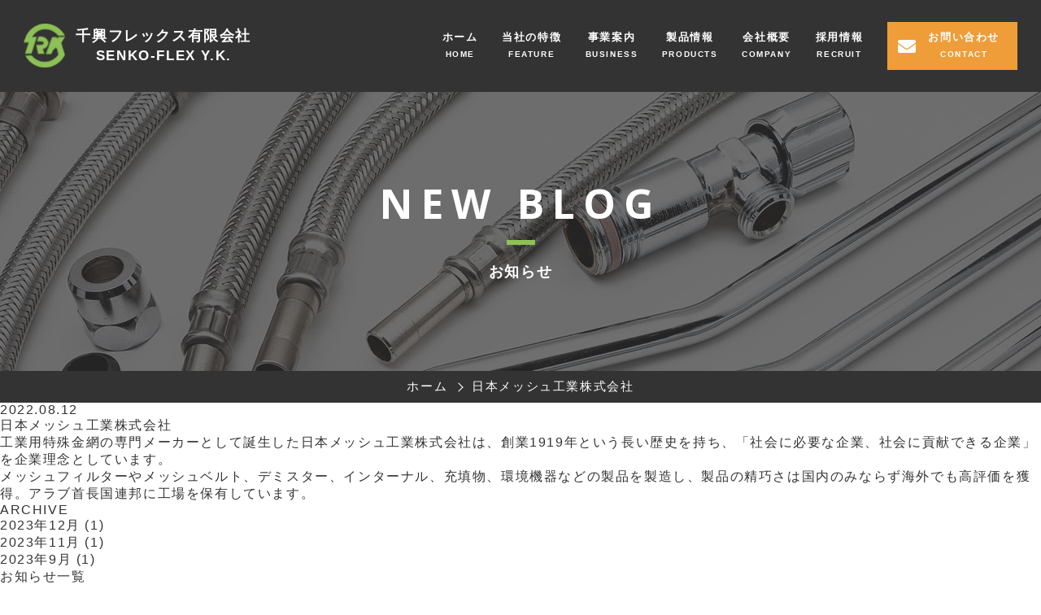

--- FILE ---
content_type: text/html; charset=UTF-8
request_url: https://senkou-flex.com/maker/%E6%97%A5%E6%9C%AC%E3%83%A1%E3%83%83%E3%82%B7%E3%83%A5%E5%B7%A5%E6%A5%AD%E6%A0%AA%E5%BC%8F%E4%BC%9A%E7%A4%BE/
body_size: 7882
content:
    <!DOCTYPE html>
<html lang="ja">

<head>
	<meta charset="UTF-8">
	<meta http-equiv="Content-Type" content="text/html; charset=utf-8" />

				<meta name="viewport" content="width=device-width, user-scalable=yes, maximum-scale=1.0, minimum-scale=1.0">
	
	<meta name="format-detection" content="telephone=no" />

	<link rel="stylesheet" href="https://senkou-flex.com/wp/wp-content/themes/theme/css/common.css">
	<script src="https://senkou-flex.com/wp/wp-content/themes/theme/js/plugin/jquery-3.5.1.min.js"></script>
	<script src="https://senkou-flex.com/wp/wp-content/themes/theme/js/common.js"></script>

	<script src="https://ajax.googleapis.com/ajax/libs/jquery/1.11.3/jquery.min.js"></script>
	<script src="https://cdn.jsdelivr.net/npm/slick-carousel@1.8.1/slick/slick.min.js"></script>
        <link rel="stylesheet" href="//cdn.jsdelivr.net/npm/slick-carousel@1.8.1/slick/slick.css">
        <link href="https://senkou-flex.com/wp/wp-content/themes/theme/script/slick-theme.min.css" rel="stylesheet">
    	    <script src="https://senkou-flex.com/wp/wp-content/themes/theme/script/effects.js"></script>

			<link rel="stylesheet" href="https://senkou-flex.com/wp/wp-content/themes/theme/css/design.css">
		<link rel="stylesheet" href="https://senkou-flex.com/wp/wp-content/themes/theme/css/form.css">
	
	<!--[if lt IE 9]>
<script src="//html5shiv.googlecode.com/svn/trunk/html5.js"></script>
<![endif]-->

	<!-- アナリティクス -->
	<!-- Google tag (gtag.js) -->
	<script async src="https://www.googletagmanager.com/gtag/js?id=G-3FYHSCX2SX"></script>
	<script>
	  window.dataLayer = window.dataLayer || [];
	  function gtag(){dataLayer.push(arguments);}
	  gtag('js', new Date());

	  gtag('config', 'G-3FYHSCX2SX');
	</script>
	<!-- アナリティクス　ここまで -->
	
		<!-- All in One SEO 4.4.6 - aioseo.com -->
		<meta name="description" content="工業用特殊金網の専門メーカーとして誕生した日本メッシュ工業株式会社は、創業1919年という長い歴史を持ち、「社" />
		<meta name="robots" content="max-image-preview:large" />
		<link rel="canonical" href="https://senkou-flex.com/maker/%e6%97%a5%e6%9c%ac%e3%83%a1%e3%83%83%e3%82%b7%e3%83%a5%e5%b7%a5%e6%a5%ad%e6%a0%aa%e5%bc%8f%e4%bc%9a%e7%a4%be/" />
		<meta name="generator" content="All in One SEO (AIOSEO) 4.4.6" />
		<meta property="og:locale" content="ja_JP" />
		<meta property="og:site_name" content="千興フレックス有限会社｜フレキシブルホースの販売・修理｜千葉県市原市 ｜" />
		<meta property="og:type" content="article" />
		<meta property="og:title" content="日本メッシュ工業株式会社 ｜ 千興フレックス有限会社｜フレキシブルホースの販売・修理｜千葉県市原市" />
		<meta property="og:description" content="工業用特殊金網の専門メーカーとして誕生した日本メッシュ工業株式会社は、創業1919年という長い歴史を持ち、「社" />
		<meta property="og:url" content="https://senkou-flex.com/maker/%e6%97%a5%e6%9c%ac%e3%83%a1%e3%83%83%e3%82%b7%e3%83%a5%e5%b7%a5%e6%a5%ad%e6%a0%aa%e5%bc%8f%e4%bc%9a%e7%a4%be/" />
		<meta property="article:published_time" content="2022-08-12T07:17:11+00:00" />
		<meta property="article:modified_time" content="2023-09-19T04:12:15+00:00" />
		<meta name="twitter:card" content="summary" />
		<meta name="twitter:title" content="日本メッシュ工業株式会社 ｜ 千興フレックス有限会社｜フレキシブルホースの販売・修理｜千葉県市原市" />
		<meta name="twitter:description" content="工業用特殊金網の専門メーカーとして誕生した日本メッシュ工業株式会社は、創業1919年という長い歴史を持ち、「社" />
		<script type="application/ld+json" class="aioseo-schema">
			{"@context":"https:\/\/schema.org","@graph":[{"@type":"BreadcrumbList","@id":"https:\/\/senkou-flex.com\/maker\/%e6%97%a5%e6%9c%ac%e3%83%a1%e3%83%83%e3%82%b7%e3%83%a5%e5%b7%a5%e6%a5%ad%e6%a0%aa%e5%bc%8f%e4%bc%9a%e7%a4%be\/#breadcrumblist","itemListElement":[{"@type":"ListItem","@id":"https:\/\/senkou-flex.com\/#listItem","position":1,"item":{"@type":"WebPage","@id":"https:\/\/senkou-flex.com\/","name":"\u5bb6","description":"\u5343\u8449\u770c\u5e02\u539f\u5e02\u306e\u5343\u8208\u30d5\u30ec\u30c3\u30af\u30b9\u6709\u9650\u4f1a\u793e\u3067\u306f\u30d5\u30ec\u30ad\u30b7\u30d6\u30eb\u30db\u30fc\u30b9\u3092\u4e2d\u5fc3\u3068\u3057\u305f\u6a5f\u5668\u90e8\u54c1\u306e\u8ca9\u58f2\u696d\u8005\u3067\u3059\u3002\u30ab\u30e0\u30ed\u30c3\u30af\u3084\u30a8\u30ad\u30b9\u30d1\u30f3\u30b7\u30e7\u30f3\u30b8\u30e7\u30a4\u30f3\u30c8\u306a\u3069\u5404\u7a2e\u6a5f\u5668\u90e8\u54c1\u306e\u8ca9\u58f2\u306f\u3082\u3061\u308d\u3093\u3001\u30d5\u30ec\u30ad\u30b7\u30d6\u30eb\u30c1\u30e5\u30fc\u30d6\u306b\u3064\u3044\u3066\u306f\u4fee\u7406\u3084\u88dc\u4fee\u3001\u30ab\u30b9\u30bf\u30de\u30a4\u30ba\u52a0\u5de5\u307e\u3067\u627f\u3063\u3066\u3044\u307e\u3059\u3002\u53d6\u308a\u6271\u3044\u30e1\u30fc\u30ab\u30fc\u306f\u30d6\u30ea\u30c2\u30b9\u30c8\u30f3\u5316\u5de5\u54c1\u30b8\u30e3\u30d1\u30f3\u3001\u30c6\u30af\u30ce\u30d5\u30ec\u30c3\u30af\u30b9\u306a\u3069\u591a\u6570\u3002\u9060\u65b9\u304b\u3089\u306e\u4fee\u7406\u4f9d\u983c\u3082\u53d7\u3051\u4ed8\u3051\u3066\u3044\u307e\u3059\u3002","url":"https:\/\/senkou-flex.com\/"},"nextItem":"https:\/\/senkou-flex.com\/maker\/%e6%97%a5%e6%9c%ac%e3%83%a1%e3%83%83%e3%82%b7%e3%83%a5%e5%b7%a5%e6%a5%ad%e6%a0%aa%e5%bc%8f%e4%bc%9a%e7%a4%be\/#listItem"},{"@type":"ListItem","@id":"https:\/\/senkou-flex.com\/maker\/%e6%97%a5%e6%9c%ac%e3%83%a1%e3%83%83%e3%82%b7%e3%83%a5%e5%b7%a5%e6%a5%ad%e6%a0%aa%e5%bc%8f%e4%bc%9a%e7%a4%be\/#listItem","position":2,"item":{"@type":"WebPage","@id":"https:\/\/senkou-flex.com\/maker\/%e6%97%a5%e6%9c%ac%e3%83%a1%e3%83%83%e3%82%b7%e3%83%a5%e5%b7%a5%e6%a5%ad%e6%a0%aa%e5%bc%8f%e4%bc%9a%e7%a4%be\/","name":"\u65e5\u672c\u30e1\u30c3\u30b7\u30e5\u5de5\u696d\u682a\u5f0f\u4f1a\u793e","description":"\u5de5\u696d\u7528\u7279\u6b8a\u91d1\u7db2\u306e\u5c02\u9580\u30e1\u30fc\u30ab\u30fc\u3068\u3057\u3066\u8a95\u751f\u3057\u305f\u65e5\u672c\u30e1\u30c3\u30b7\u30e5\u5de5\u696d\u682a\u5f0f\u4f1a\u793e\u306f\u3001\u5275\u696d1919\u5e74\u3068\u3044\u3046\u9577\u3044\u6b74\u53f2\u3092\u6301\u3061\u3001\u300c\u793e","url":"https:\/\/senkou-flex.com\/maker\/%e6%97%a5%e6%9c%ac%e3%83%a1%e3%83%83%e3%82%b7%e3%83%a5%e5%b7%a5%e6%a5%ad%e6%a0%aa%e5%bc%8f%e4%bc%9a%e7%a4%be\/"},"previousItem":"https:\/\/senkou-flex.com\/#listItem"}]},{"@type":"Organization","@id":"https:\/\/senkou-flex.com\/#organization","name":"\u30b5\u30f3\u30d7\u30eb\u30b5\u30a4\u30c8\uff08\u65b0\uff09","url":"https:\/\/senkou-flex.com\/"},{"@type":"Person","@id":"https:\/\/senkou-flex.com\/author\/skf\/#author","url":"https:\/\/senkou-flex.com\/author\/skf\/","name":"skf","image":{"@type":"ImageObject","@id":"https:\/\/senkou-flex.com\/maker\/%e6%97%a5%e6%9c%ac%e3%83%a1%e3%83%83%e3%82%b7%e3%83%a5%e5%b7%a5%e6%a5%ad%e6%a0%aa%e5%bc%8f%e4%bc%9a%e7%a4%be\/#authorImage","url":"https:\/\/secure.gravatar.com\/avatar\/baad316becf046defcc6bacc97aa0424aef71cb76eaf86af1576acd068009c4e?s=96&d=mm&r=g","width":96,"height":96,"caption":"skf"}},{"@type":"WebPage","@id":"https:\/\/senkou-flex.com\/maker\/%e6%97%a5%e6%9c%ac%e3%83%a1%e3%83%83%e3%82%b7%e3%83%a5%e5%b7%a5%e6%a5%ad%e6%a0%aa%e5%bc%8f%e4%bc%9a%e7%a4%be\/#webpage","url":"https:\/\/senkou-flex.com\/maker\/%e6%97%a5%e6%9c%ac%e3%83%a1%e3%83%83%e3%82%b7%e3%83%a5%e5%b7%a5%e6%a5%ad%e6%a0%aa%e5%bc%8f%e4%bc%9a%e7%a4%be\/","name":"\u65e5\u672c\u30e1\u30c3\u30b7\u30e5\u5de5\u696d\u682a\u5f0f\u4f1a\u793e \uff5c \u5343\u8208\u30d5\u30ec\u30c3\u30af\u30b9\u6709\u9650\u4f1a\u793e\uff5c\u30d5\u30ec\u30ad\u30b7\u30d6\u30eb\u30db\u30fc\u30b9\u306e\u8ca9\u58f2\u30fb\u4fee\u7406\uff5c\u5343\u8449\u770c\u5e02\u539f\u5e02","description":"\u5de5\u696d\u7528\u7279\u6b8a\u91d1\u7db2\u306e\u5c02\u9580\u30e1\u30fc\u30ab\u30fc\u3068\u3057\u3066\u8a95\u751f\u3057\u305f\u65e5\u672c\u30e1\u30c3\u30b7\u30e5\u5de5\u696d\u682a\u5f0f\u4f1a\u793e\u306f\u3001\u5275\u696d1919\u5e74\u3068\u3044\u3046\u9577\u3044\u6b74\u53f2\u3092\u6301\u3061\u3001\u300c\u793e","inLanguage":"ja","isPartOf":{"@id":"https:\/\/senkou-flex.com\/#website"},"breadcrumb":{"@id":"https:\/\/senkou-flex.com\/maker\/%e6%97%a5%e6%9c%ac%e3%83%a1%e3%83%83%e3%82%b7%e3%83%a5%e5%b7%a5%e6%a5%ad%e6%a0%aa%e5%bc%8f%e4%bc%9a%e7%a4%be\/#breadcrumblist"},"author":{"@id":"https:\/\/senkou-flex.com\/author\/skf\/#author"},"creator":{"@id":"https:\/\/senkou-flex.com\/author\/skf\/#author"},"datePublished":"2022-08-12T07:17:11+09:00","dateModified":"2023-09-19T04:12:15+09:00"},{"@type":"WebSite","@id":"https:\/\/senkou-flex.com\/#website","url":"https:\/\/senkou-flex.com\/","name":"\u5343\u8208\u30d5\u30ec\u30c3\u30af\u30b9\u6709\u9650\u4f1a\u793e\uff5c\u30d5\u30ec\u30ad\u30b7\u30d6\u30eb\u30db\u30fc\u30b9\u306e\u8ca9\u58f2\u30fb\u4fee\u7406\uff5c\u5343\u8449\u770c\u5e02\u539f\u5e02","inLanguage":"ja","publisher":{"@id":"https:\/\/senkou-flex.com\/#organization"}}]}
		</script>
		<!-- All in One SEO -->

<link rel='dns-prefetch' href='//www.google.com' />
<link rel="alternate" title="oEmbed (JSON)" type="application/json+oembed" href="https://senkou-flex.com/wp-json/oembed/1.0/embed?url=https%3A%2F%2Fsenkou-flex.com%2Fmaker%2F%25e6%2597%25a5%25e6%259c%25ac%25e3%2583%25a1%25e3%2583%2583%25e3%2582%25b7%25e3%2583%25a5%25e5%25b7%25a5%25e6%25a5%25ad%25e6%25a0%25aa%25e5%25bc%258f%25e4%25bc%259a%25e7%25a4%25be%2F" />
<link rel="alternate" title="oEmbed (XML)" type="text/xml+oembed" href="https://senkou-flex.com/wp-json/oembed/1.0/embed?url=https%3A%2F%2Fsenkou-flex.com%2Fmaker%2F%25e6%2597%25a5%25e6%259c%25ac%25e3%2583%25a1%25e3%2583%2583%25e3%2582%25b7%25e3%2583%25a5%25e5%25b7%25a5%25e6%25a5%25ad%25e6%25a0%25aa%25e5%25bc%258f%25e4%25bc%259a%25e7%25a4%25be%2F&#038;format=xml" />
<style id='wp-img-auto-sizes-contain-inline-css' type='text/css'>
img:is([sizes=auto i],[sizes^="auto," i]){contain-intrinsic-size:3000px 1500px}
/*# sourceURL=wp-img-auto-sizes-contain-inline-css */
</style>
<style id='classic-theme-styles-inline-css' type='text/css'>
/*! This file is auto-generated */
.wp-block-button__link{color:#fff;background-color:#32373c;border-radius:9999px;box-shadow:none;text-decoration:none;padding:calc(.667em + 2px) calc(1.333em + 2px);font-size:1.125em}.wp-block-file__button{background:#32373c;color:#fff;text-decoration:none}
/*# sourceURL=/wp-includes/css/classic-themes.min.css */
</style>
<link rel='stylesheet' id='wpcf7-redirect-script-frontend-css' href='https://senkou-flex.com/wp/wp-content/plugins/wpcf7-redirect/build/css/wpcf7-redirect-frontend.min.css?ver=6.9' type='text/css' media='all' />
<link rel='stylesheet' id='contact-form-7-css' href='https://senkou-flex.com/wp/wp-content/plugins/contact-form-7/includes/css/styles.css?ver=5.7.4' type='text/css' media='all' />
<script type="text/javascript" src="https://senkou-flex.com/wp/wp-includes/js/jquery/jquery.min.js?ver=3.7.1" id="jquery-core-js"></script>
<script type="text/javascript" src="https://senkou-flex.com/wp/wp-includes/js/jquery/jquery-migrate.min.js?ver=3.4.1" id="jquery-migrate-js"></script>
<link rel="https://api.w.org/" href="https://senkou-flex.com/wp-json/" /><link rel="alternate" title="JSON" type="application/json" href="https://senkou-flex.com/wp-json/wp/v2/maker/337" /><link rel='shortlink' href='https://senkou-flex.com/?p=337' />
		<script>
			document.documentElement.className = document.documentElement.className.replace( 'no-js', 'js' );
		</script>
				<style>
			.no-js img.lazyload { display: none; }
			figure.wp-block-image img.lazyloading { min-width: 150px; }
							.lazyload, .lazyloading { opacity: 0; }
				.lazyloaded {
					opacity: 1;
					transition: opacity 400ms;
					transition-delay: 0ms;
				}
					</style>
		<style type="text/css">.recentcomments a{display:inline !important;padding:0 !important;margin:0 !important;}</style><link rel="icon" href="https://senkou-flex.com/wp/wp-content/uploads/2022/05/cropped-logo-32x32.png" sizes="32x32" />
<link rel="icon" href="https://senkou-flex.com/wp/wp-content/uploads/2022/05/cropped-logo-192x192.png" sizes="192x192" />
<link rel="apple-touch-icon" href="https://senkou-flex.com/wp/wp-content/uploads/2022/05/cropped-logo-180x180.png" />
<meta name="msapplication-TileImage" content="https://senkou-flex.com/wp/wp-content/uploads/2022/05/cropped-logo-270x270.png" />
<style id='global-styles-inline-css' type='text/css'>
:root{--wp--preset--aspect-ratio--square: 1;--wp--preset--aspect-ratio--4-3: 4/3;--wp--preset--aspect-ratio--3-4: 3/4;--wp--preset--aspect-ratio--3-2: 3/2;--wp--preset--aspect-ratio--2-3: 2/3;--wp--preset--aspect-ratio--16-9: 16/9;--wp--preset--aspect-ratio--9-16: 9/16;--wp--preset--color--black: #000000;--wp--preset--color--cyan-bluish-gray: #abb8c3;--wp--preset--color--white: #ffffff;--wp--preset--color--pale-pink: #f78da7;--wp--preset--color--vivid-red: #cf2e2e;--wp--preset--color--luminous-vivid-orange: #ff6900;--wp--preset--color--luminous-vivid-amber: #fcb900;--wp--preset--color--light-green-cyan: #7bdcb5;--wp--preset--color--vivid-green-cyan: #00d084;--wp--preset--color--pale-cyan-blue: #8ed1fc;--wp--preset--color--vivid-cyan-blue: #0693e3;--wp--preset--color--vivid-purple: #9b51e0;--wp--preset--gradient--vivid-cyan-blue-to-vivid-purple: linear-gradient(135deg,rgb(6,147,227) 0%,rgb(155,81,224) 100%);--wp--preset--gradient--light-green-cyan-to-vivid-green-cyan: linear-gradient(135deg,rgb(122,220,180) 0%,rgb(0,208,130) 100%);--wp--preset--gradient--luminous-vivid-amber-to-luminous-vivid-orange: linear-gradient(135deg,rgb(252,185,0) 0%,rgb(255,105,0) 100%);--wp--preset--gradient--luminous-vivid-orange-to-vivid-red: linear-gradient(135deg,rgb(255,105,0) 0%,rgb(207,46,46) 100%);--wp--preset--gradient--very-light-gray-to-cyan-bluish-gray: linear-gradient(135deg,rgb(238,238,238) 0%,rgb(169,184,195) 100%);--wp--preset--gradient--cool-to-warm-spectrum: linear-gradient(135deg,rgb(74,234,220) 0%,rgb(151,120,209) 20%,rgb(207,42,186) 40%,rgb(238,44,130) 60%,rgb(251,105,98) 80%,rgb(254,248,76) 100%);--wp--preset--gradient--blush-light-purple: linear-gradient(135deg,rgb(255,206,236) 0%,rgb(152,150,240) 100%);--wp--preset--gradient--blush-bordeaux: linear-gradient(135deg,rgb(254,205,165) 0%,rgb(254,45,45) 50%,rgb(107,0,62) 100%);--wp--preset--gradient--luminous-dusk: linear-gradient(135deg,rgb(255,203,112) 0%,rgb(199,81,192) 50%,rgb(65,88,208) 100%);--wp--preset--gradient--pale-ocean: linear-gradient(135deg,rgb(255,245,203) 0%,rgb(182,227,212) 50%,rgb(51,167,181) 100%);--wp--preset--gradient--electric-grass: linear-gradient(135deg,rgb(202,248,128) 0%,rgb(113,206,126) 100%);--wp--preset--gradient--midnight: linear-gradient(135deg,rgb(2,3,129) 0%,rgb(40,116,252) 100%);--wp--preset--font-size--small: 13px;--wp--preset--font-size--medium: 20px;--wp--preset--font-size--large: 36px;--wp--preset--font-size--x-large: 42px;--wp--preset--spacing--20: 0.44rem;--wp--preset--spacing--30: 0.67rem;--wp--preset--spacing--40: 1rem;--wp--preset--spacing--50: 1.5rem;--wp--preset--spacing--60: 2.25rem;--wp--preset--spacing--70: 3.38rem;--wp--preset--spacing--80: 5.06rem;--wp--preset--shadow--natural: 6px 6px 9px rgba(0, 0, 0, 0.2);--wp--preset--shadow--deep: 12px 12px 50px rgba(0, 0, 0, 0.4);--wp--preset--shadow--sharp: 6px 6px 0px rgba(0, 0, 0, 0.2);--wp--preset--shadow--outlined: 6px 6px 0px -3px rgb(255, 255, 255), 6px 6px rgb(0, 0, 0);--wp--preset--shadow--crisp: 6px 6px 0px rgb(0, 0, 0);}:where(.is-layout-flex){gap: 0.5em;}:where(.is-layout-grid){gap: 0.5em;}body .is-layout-flex{display: flex;}.is-layout-flex{flex-wrap: wrap;align-items: center;}.is-layout-flex > :is(*, div){margin: 0;}body .is-layout-grid{display: grid;}.is-layout-grid > :is(*, div){margin: 0;}:where(.wp-block-columns.is-layout-flex){gap: 2em;}:where(.wp-block-columns.is-layout-grid){gap: 2em;}:where(.wp-block-post-template.is-layout-flex){gap: 1.25em;}:where(.wp-block-post-template.is-layout-grid){gap: 1.25em;}.has-black-color{color: var(--wp--preset--color--black) !important;}.has-cyan-bluish-gray-color{color: var(--wp--preset--color--cyan-bluish-gray) !important;}.has-white-color{color: var(--wp--preset--color--white) !important;}.has-pale-pink-color{color: var(--wp--preset--color--pale-pink) !important;}.has-vivid-red-color{color: var(--wp--preset--color--vivid-red) !important;}.has-luminous-vivid-orange-color{color: var(--wp--preset--color--luminous-vivid-orange) !important;}.has-luminous-vivid-amber-color{color: var(--wp--preset--color--luminous-vivid-amber) !important;}.has-light-green-cyan-color{color: var(--wp--preset--color--light-green-cyan) !important;}.has-vivid-green-cyan-color{color: var(--wp--preset--color--vivid-green-cyan) !important;}.has-pale-cyan-blue-color{color: var(--wp--preset--color--pale-cyan-blue) !important;}.has-vivid-cyan-blue-color{color: var(--wp--preset--color--vivid-cyan-blue) !important;}.has-vivid-purple-color{color: var(--wp--preset--color--vivid-purple) !important;}.has-black-background-color{background-color: var(--wp--preset--color--black) !important;}.has-cyan-bluish-gray-background-color{background-color: var(--wp--preset--color--cyan-bluish-gray) !important;}.has-white-background-color{background-color: var(--wp--preset--color--white) !important;}.has-pale-pink-background-color{background-color: var(--wp--preset--color--pale-pink) !important;}.has-vivid-red-background-color{background-color: var(--wp--preset--color--vivid-red) !important;}.has-luminous-vivid-orange-background-color{background-color: var(--wp--preset--color--luminous-vivid-orange) !important;}.has-luminous-vivid-amber-background-color{background-color: var(--wp--preset--color--luminous-vivid-amber) !important;}.has-light-green-cyan-background-color{background-color: var(--wp--preset--color--light-green-cyan) !important;}.has-vivid-green-cyan-background-color{background-color: var(--wp--preset--color--vivid-green-cyan) !important;}.has-pale-cyan-blue-background-color{background-color: var(--wp--preset--color--pale-cyan-blue) !important;}.has-vivid-cyan-blue-background-color{background-color: var(--wp--preset--color--vivid-cyan-blue) !important;}.has-vivid-purple-background-color{background-color: var(--wp--preset--color--vivid-purple) !important;}.has-black-border-color{border-color: var(--wp--preset--color--black) !important;}.has-cyan-bluish-gray-border-color{border-color: var(--wp--preset--color--cyan-bluish-gray) !important;}.has-white-border-color{border-color: var(--wp--preset--color--white) !important;}.has-pale-pink-border-color{border-color: var(--wp--preset--color--pale-pink) !important;}.has-vivid-red-border-color{border-color: var(--wp--preset--color--vivid-red) !important;}.has-luminous-vivid-orange-border-color{border-color: var(--wp--preset--color--luminous-vivid-orange) !important;}.has-luminous-vivid-amber-border-color{border-color: var(--wp--preset--color--luminous-vivid-amber) !important;}.has-light-green-cyan-border-color{border-color: var(--wp--preset--color--light-green-cyan) !important;}.has-vivid-green-cyan-border-color{border-color: var(--wp--preset--color--vivid-green-cyan) !important;}.has-pale-cyan-blue-border-color{border-color: var(--wp--preset--color--pale-cyan-blue) !important;}.has-vivid-cyan-blue-border-color{border-color: var(--wp--preset--color--vivid-cyan-blue) !important;}.has-vivid-purple-border-color{border-color: var(--wp--preset--color--vivid-purple) !important;}.has-vivid-cyan-blue-to-vivid-purple-gradient-background{background: var(--wp--preset--gradient--vivid-cyan-blue-to-vivid-purple) !important;}.has-light-green-cyan-to-vivid-green-cyan-gradient-background{background: var(--wp--preset--gradient--light-green-cyan-to-vivid-green-cyan) !important;}.has-luminous-vivid-amber-to-luminous-vivid-orange-gradient-background{background: var(--wp--preset--gradient--luminous-vivid-amber-to-luminous-vivid-orange) !important;}.has-luminous-vivid-orange-to-vivid-red-gradient-background{background: var(--wp--preset--gradient--luminous-vivid-orange-to-vivid-red) !important;}.has-very-light-gray-to-cyan-bluish-gray-gradient-background{background: var(--wp--preset--gradient--very-light-gray-to-cyan-bluish-gray) !important;}.has-cool-to-warm-spectrum-gradient-background{background: var(--wp--preset--gradient--cool-to-warm-spectrum) !important;}.has-blush-light-purple-gradient-background{background: var(--wp--preset--gradient--blush-light-purple) !important;}.has-blush-bordeaux-gradient-background{background: var(--wp--preset--gradient--blush-bordeaux) !important;}.has-luminous-dusk-gradient-background{background: var(--wp--preset--gradient--luminous-dusk) !important;}.has-pale-ocean-gradient-background{background: var(--wp--preset--gradient--pale-ocean) !important;}.has-electric-grass-gradient-background{background: var(--wp--preset--gradient--electric-grass) !important;}.has-midnight-gradient-background{background: var(--wp--preset--gradient--midnight) !important;}.has-small-font-size{font-size: var(--wp--preset--font-size--small) !important;}.has-medium-font-size{font-size: var(--wp--preset--font-size--medium) !important;}.has-large-font-size{font-size: var(--wp--preset--font-size--large) !important;}.has-x-large-font-size{font-size: var(--wp--preset--font-size--x-large) !important;}
/*# sourceURL=global-styles-inline-css */
</style>
</head>

<body data-rsssl=1 class="fadeout">
<div id="wrapper" >
				<header class="bg">
						<p class="logo"><a href="https://senkou-flex.com">千興フレックス有限会社<span>SENKO-FLEX Y.K.</span></a></p>
			<div class="sp_btn"><span></span><span></span><span></span></div>
			<nav>
				<ul class="nav">
					<li><a href="https://senkou-flex.com/" data-text="HOME">ホーム</a></li>
					<li><a href="https://senkou-flex.com/feature/" data-text="FEATURE">当社の特徴</a></li>
					<li><a href="https://senkou-flex.com/business/" data-text="BUSINESS">事業案内</a></li>
					<li class="gnavi__list"><a data-text="PRODUCTS">製品情報</a>
						<ul class="dropdown__lists">
							<li class="dropdown__list"><a href="https://senkou-flex.com/products/" data-text="products">主な取り扱いメーカー</a></li>
							<li class="dropdown__list"><a href="https://senkou-flex.com/product/" data-text="PRODUCTS">製品一覧</a></li>
						</ul>
					</li>
					<li><a href="https://senkou-flex.com/company/" data-text="COMPANY">会社概要</a></li>
					<li><a href="https://senkou-flex.com/recruit/" data-text="RECRUIT">採用情報</a></li>
				</ul>
				<p class="contact"><a href="https://senkou-flex.com/contact/" data-text="CONTACT">お問い合わせ</a></p>
			</nav>
			</header><main>

	<div id="page_main">
		<div class="inner">
			<h1 data-text="NEW BLOG">お知らせ</h1>
		</div>
		<div class="breadcrumb">
			<ul>
				<li><a href="https://senkou-flex.com">ホーム</a></li>
								<li>日本メッシュ工業株式会社</li>
							</ul>
		</div>
	</div>

	<section id="wrap_news">
		<div class="contents">
							<div class="date">2022.08.12</div>
				<h2>日本メッシュ工業株式会社</h2>
				工業用特殊金網の専門メーカーとして誕生した日本メッシュ工業株式会社は、創業<span>1919</span>年という長い歴史を持ち、「社会に必要な企業、社会に貢献できる企業」を企業理念としています。<br>
メッシュフィルターやメッシュベルト、デミスター、インターナル、充填物、環境機器などの製品を製造し、製品の精巧さは国内のみならず海外でも高評価を獲得。アラブ首長国連邦に工場を保有しています。					</div>

		<aside>
			<p class="ttl">ARCHIVE</p>
			<ul class="nav">
					<li><a href='https://senkou-flex.com/date/2023/12/'>2023年12月</a>&nbsp;(1)</li>
	<li><a href='https://senkou-flex.com/date/2023/11/'>2023年11月</a>&nbsp;(1)</li>
	<li><a href='https://senkou-flex.com/date/2023/09/'>2023年9月</a>&nbsp;(1)</li>
			</ul>
		</aside>

		<div class="news_list_btn"><a href="https://senkou-flex.com/news/">お知らせ一覧</a></div>
	</section>

</main>
<section id="ft_contact">
	<h3>CONTACT</h3>
	<p class="lead">機器部品のご注文、フレキシブルホースの修理・補修など、お気軽にお問い合わせください。</p>
	<ul>
		<li class="tel"><span>TEL:<a href="tel:0436-41-6666">0436-41-6666</a></span><br>
			営業時間：9:00~18:00</li>
		<li class="form"><a href="https://senkou-flex.com/contact/">お問い合わせ</a></li>
	</ul>
</section>

<footer>
	<nav>
		<ul>
			<li><a href="https://senkou-flex.com/">ホーム</a></li>
			<li><a href="https://senkou-flex.com/feature/">当社の特徴</a></li>
			<li><a href="https://senkou-flex.com/business/">事業案内</a></li>
			<li class="gnavi__list"><a data-text="PRODUCTS">製品情報</a>
				<ul class="dropdown__lists">
					<li class="dropdown__list"><a href="https://senkou-flex.com/products/" data-text="products">主な取り扱いメーカー</a></li>
					<li class="dropdown__list"><a href="https://senkou-flex.com/product/" data-text="PRODUCT">製品一覧</a></li>
				</ul>
			</li>
			<!-- <li><a href="https://senkou-flex.com/products/">製品情報</a></li> -->
			<li><a href="https://senkou-flex.com/company/">会社概要</a></li>
			<li><a href="https://senkou-flex.com/recruit/">採用情報</a></li>
			<li><a href="https://senkou-flex.com/contact/">お問い合わせ</a></li>
		</ul>
	</nav>
	<ul class="nav02">
		<li><a href="https://senkou-flex.com/news/">お知らせ</a></li>
		<li><a href="https://senkou-flex.com/privacy-policy/">プライバシーポリシー</a></li>
		<li><a href="https://senkou-flex.com/sitemap/">サイトマップ</a></li>
	</ul>
	<p class="logo"><a href="https://senkou-flex.com">千興フレックス有限会社<span>SENKO-FLEX Y.K.</span></a></p>
	<dlv class="contact">
		<p>〒290-0021　千葉県市原市山田橋243−2</p>
		<ul>
			<li>TEL:<a href="tel:0436-41-6666">0436-41-6666</a></li>
			<li>FAX:0436-43-5081</li>
		</ul>
	</dlv>
	<p class="copy">© 2026 SENKO-FLEX. All Rights Reserved.</p>
</footer>

<script type="speculationrules">
{"prefetch":[{"source":"document","where":{"and":[{"href_matches":"/*"},{"not":{"href_matches":["/wp/wp-*.php","/wp/wp-admin/*","/wp/wp-content/uploads/*","/wp/wp-content/*","/wp/wp-content/plugins/*","/wp/wp-content/themes/theme/*","/*\\?(.+)"]}},{"not":{"selector_matches":"a[rel~=\"nofollow\"]"}},{"not":{"selector_matches":".no-prefetch, .no-prefetch a"}}]},"eagerness":"conservative"}]}
</script>
<script type="text/javascript" id="wpcf7-redirect-script-js-extra">
/* <![CDATA[ */
var wpcf7r = {"ajax_url":"https://senkou-flex.com/wp/wp-admin/admin-ajax.php"};
//# sourceURL=wpcf7-redirect-script-js-extra
/* ]]> */
</script>
<script type="text/javascript" src="https://senkou-flex.com/wp/wp-content/plugins/wpcf7-redirect/build/js/wpcf7r-fe.js?ver=1.1" id="wpcf7-redirect-script-js"></script>
<script type="text/javascript" src="https://senkou-flex.com/wp/wp-content/plugins/contact-form-7/includes/swv/js/index.js?ver=5.7.4" id="swv-js"></script>
<script type="text/javascript" id="contact-form-7-js-extra">
/* <![CDATA[ */
var wpcf7 = {"api":{"root":"https://senkou-flex.com/wp-json/","namespace":"contact-form-7/v1"}};
//# sourceURL=contact-form-7-js-extra
/* ]]> */
</script>
<script type="text/javascript" src="https://senkou-flex.com/wp/wp-content/plugins/contact-form-7/includes/js/index.js?ver=5.7.4" id="contact-form-7-js"></script>
<script type="text/javascript" id="google-invisible-recaptcha-js-before">
/* <![CDATA[ */
var renderInvisibleReCaptcha = function() {

    for (var i = 0; i < document.forms.length; ++i) {
        var form = document.forms[i];
        var holder = form.querySelector('.inv-recaptcha-holder');

        if (null === holder) continue;
		holder.innerHTML = '';

         (function(frm){
			var cf7SubmitElm = frm.querySelector('.wpcf7-submit');
            var holderId = grecaptcha.render(holder,{
                'sitekey': '6LfjuJ0kAAAAAGWzRsh9QvSPF7nFqqBGzUZpy6QB', 'size': 'invisible', 'badge' : 'bottomright',
                'callback' : function (recaptchaToken) {
					if((null !== cf7SubmitElm) && (typeof jQuery != 'undefined')){jQuery(frm).submit();grecaptcha.reset(holderId);return;}
					 HTMLFormElement.prototype.submit.call(frm);
                },
                'expired-callback' : function(){grecaptcha.reset(holderId);}
            });

			if(null !== cf7SubmitElm && (typeof jQuery != 'undefined') ){
				jQuery(cf7SubmitElm).off('click').on('click', function(clickEvt){
					clickEvt.preventDefault();
					grecaptcha.execute(holderId);
				});
			}
			else
			{
				frm.onsubmit = function (evt){evt.preventDefault();grecaptcha.execute(holderId);};
			}


        })(form);
    }
};

//# sourceURL=google-invisible-recaptcha-js-before
/* ]]> */
</script>
<script type="text/javascript" async defer src="https://www.google.com/recaptcha/api.js?onload=renderInvisibleReCaptcha&amp;render=explicit&amp;hl=ja" id="google-invisible-recaptcha-js"></script>
<script type="text/javascript" src="https://senkou-flex.com/wp/wp-content/plugins/wp-smushit/app/assets/js/smush-lazy-load.min.js?ver=3.12.4" id="smush-lazy-load-js"></script>
</div><!-- /wrapper -->
</body>

</html>

--- FILE ---
content_type: text/css
request_url: https://senkou-flex.com/wp/wp-content/themes/theme/css/common.css
body_size: 5228
content:
/* ---------------------------------------------------------------------------------------
	fonts
--------------------------------------------------------------------------------------- */

@import url('https://fonts.googleapis.com/css2?family=Open+Sans:ital,wght@0,300;0,400;0,500;0,600;0,700;0,800;1,300;1,400;1,500;1,600;1,700;1,800&display=swap');

/* ---------------------------------------------------------------------------------------
	RESET
--------------------------------------------------------------------------------------- */

html,
body,
div,
span,
applet,
object,
iframe,
h1,
h2,
h3,
h4,
h5,
h6,
p,
blockquote,
pre,
a,
cite,
del,
dfn,
em,
font,
q,
s,
samp,
strike,
strong,
address,
ol,
ul,
li,
dl,
dt,
dd,
figure,
figcaption,
fieldset,
form,
label,
legend,
tbody,
tfoot,
thead,
tr {
	border: 0;
	font-family: inherit;
	font-size: 100%;
	font-style: inherit;
	font-weight: inherit;
	margin: 0;
	outline: 0;
	padding: 0;
	vertical-align: baseline;
}

body {
	font-family: "Yu Gothic", "游ゴシック", YuGothic, "游ゴシック体", "ヒラギノ角ゴ Pro W3", "メイリオ", sans-serif;
	font-weight: 500;
	font-feature-settings: "palt";
	color: #333;
	letter-spacing: 0.1em;
	background-color: #fff;
}

article,
aside,
details,
figcaption,
figure,
footer,
header,
nav,
section {
	display: block;
}

ol,
ul {
	list-style: none;
}

a {
	color: #333;
	text-decoration: none;
	outline: none;
	transition: all 0.3s ease 0s;
}

a:hover {
	opacity: 0.7;
}

a img {
	border: 0;
}

img {
	vertical-align: top;
}

.clearboth {
	width: 100%;
	clear: both;
	display: block;
}

*,
*::before,
*::after {
	box-sizing: border-box;
}

table {
	border-collapse: collapse;
	border-spacing: 0;
}

@media screen and (max-width: 640px) {
	img {
		max-width: 100%;
		height: auto;
	}
}

/* ---------------------------------------------------------------------------------------
	header
--------------------------------------------------------------------------------------- */

header {
	width: 100%;
	height: 115px;
	padding: 0 30px;
	display: flex;
	align-items: center;
	justify-content: space-between;
	position: fixed;
	top: 0;
	left: 0;
	z-index: 25;
	background: rgb(51,51,51,0.3);
}

header.bg {
	background-color: #333;
}

header .logo a {
	min-height: 55px;
	padding-left: 66px;
	font-size: 26px;
	font-weight: bold;
	line-height: 1.4;
	white-space: nowrap;
	color: #fff;
	display: flex;
	align-items: center;
	justify-content: center;
	flex-direction: column;
	background: url(../images/common/logo.png) left center no-repeat;
}

header .logo a span {
	font-size: 18px;
}

header nav {
	margin-left: auto;
	display: flex;
}

header nav ul.nav {
	display: flex;
	align-items: center;
}

header nav ul.nav>li {
	margin-right: 30px;
	position: relative;
}

header nav ul.nav>li>a {
	font-size: 15px;
	font-weight: bold;
	line-height: 1;
	white-space: nowrap;
	color: #fff;
	display: flex;
	align-items: center;
	justify-content: center;
	flex-direction: column;
}

header nav ul .gnavi__list {
	cursor: pointer;
}

header nav ul.nav>li>a::after {
	content: attr(data-text);
	margin-top: 14px;
	font-size: 12px;
	display: block;
}

header nav .contact a {
	width: 163px;
	height: 60px;
	padding-left: 30px;
	font-size: 15px;
	font-weight: bold;
	line-height: 1;
	white-space: nowrap;
	color: #fff;
	display: flex;
	align-items: center;
	justify-content: center;
	flex-direction: column;
	background: url(../images/common/icn_mail.png) 14px center / 22px auto no-repeat #ee9d39;
}

header nav .contact a::after {
	content: attr(data-text);
	margin-top: 10px;
	font-size: 12px;
	display: block;
}

header .sp_btn {
	display: none;
}

@media screen and (max-width: 1300px) {
	header {
		height: 8.8vw;
		padding: 0 2.3vw;
	}

	header .logo a {
		min-height: 4.23vw;
		padding-left: 5vw;
		font-size: 1.4vw;
		background-size: 4vw auto;
	}

	header .logo a span {
		font-size: 1.3vw;
	}

	header nav ul.nav>li {
		margin-right: 2.3vw;
	}

	header nav ul.nav>li>a {
		font-size: 1vw;
	}

	header nav ul.nav>li>a::after {
		font-size: 0.8vw;
		margin-top: 0.76vw;
	}

	header nav .contact a {
		width: 12.5vw;
		height: 4.6vw;
		padding-left: 2.3vw;
		font-size: 1vw;
		background-size: 1.7vw auto, auto;
		background-position: 1vw center;
	}

	header nav .contact a::after {
		font-size: 0.8vw;
		margin-top: 0.76vw;
	}

}

@media screen and (max-width: 769px) {
	header {
		height: 60px;
		padding: 0 4vw;
		overflow: initial;
	}

	header .logo a {
		min-height: 30px;
		padding-left: 33px;
		font-size: 13px;
		background-size: 26px auto;
	}

	header .logo a span {
		font-size: 9px;
	}

	header .sp_btn {
		position: relative;
		float: right;
		display: block;
		width: 30px;
		height: 60px;
		margin-left: auto;
	}

	header .sp_btn span {
		display: block;
		position: absolute;
		width: 30px;
		border-bottom: solid 3px #fff;
		-webkit-transition: .35s ease-in-out;
		-moz-transition: .35s ease-in-out;
		transition: .35s ease-in-out;
		left: 0;
	}

	header .sp_btn span:nth-child(1) {
		top: 18px;
	}

	header .sp_btn span:nth-child(2) {
		top: 28px;
	}

	header .sp_btn span:nth-child(3) {
		top: 38px;
	}

	header .sp_btn.active span:nth-child(1) {
		top: 28px;
		left: 0;
		-webkit-transform: rotate(-45deg);
		-moz-transform: rotate(-45deg);
		transform: rotate(-45deg);
	}

	header .sp_btn.active span:nth-child(2),
	header .sp_btn.active span:nth-child(3) {
		top: 28px;
		-webkit-transform: rotate(45deg);
		-moz-transform: rotate(45deg);
		transform: rotate(45deg);
	}

	header nav {
		height: auto;
		position: fixed;
		top: 60px;
		left: 0;
		width: 100%;
		height: 0;
		display: block;
		overflow: hidden;
		background-color: #fff;
		transition: all 0.3s ease;
		z-index: 30;
	}

	header nav.active {
		height: 100vh;
		transition: all 0.3s ease;
	}

	header nav ul.nav {
		display: block;
	}

	header nav ul.nav>li {
		margin: 0;
		border-bottom: 1px solid #333;
	}

	header nav ul.nav>li>a {
		padding: 4vw 0;
		font-size: 6vw;
		color: #222;
		text-align: center;
		display: block;
	}

	header nav ul.nav>li>a::after {
		margin-top: 2vw;
		font-size: 3vw;
	}

	header nav .contact {
		margin: 4vw auto 0;
	}

	header nav .contact a {
		width: 80vw;
		height: 16vw;
		margin: 0 auto;
		font-size: 6vw;
		background-size: 6vw auto;
		background-position: 6vw center;
	}

	header nav .contact a::after {
		margin-top: 2vw;
		font-size: 3vw;
	}
}

.dropdown__lists {
	visibility: hidden;
	/*デフォルトでは非表示の状態にしておく*/
	opacity: 0;
	/*不透明度0*/
	transition: all .3s;
	/*表示の変化を0.3秒に指定*/
	width: 100%;
	position: absolute;
	top: 35px;
	left: 50%;
	transform: translateX(-50%);
}

footer .dropdown__lists {
	display: block;
}

.dropdown__lists::before {
	position: absolute;
	top: -31px;
	left: 50%;
	transform: translateX(-50%);
	content: '';
	display: block;
	width: 0;
	border-top: 16px solid transparent;
	border-right: 10px solid transparent;
	border-bottom: 16px solid transparent;
	border-left: 10px solid transparent;
	border-bottom-color: #8dc156;
	z-index: 1;
}

footer .dropdown__lists::before {
	border-bottom-color: transparent;
}

.gnavi__list {
	position: relative;
}

.gnavi__list:hover .dropdown__lists {
	visibility: visible;
	/*Gナビメニューにホバーしたら表示*/
	opacity: 1;
	/*不透明度1*/
	width: 340%;
}

footer .gnavi__list:hover .dropdown__lists {
	width: 200%;
	z-index: 1;
}

.dropdown__list {
	background-color: #8dc156;
	height: 60px;
	transition: all .3s;
	position: relative;
	border: 1px solid #111;
}

.dropdown__list:first-child {
	border-bottom: 0;
}

.dropdown__list:not(:first-child)::before {
	content: "";
	width: 100%;
	height: 1px;
	background-color: #8dc156;
	position: absolute;
	top: 0;
	left: 0;
}

.dropdown__list:hover {
	opacity: 0.8;
}

.dropdown__list a {
	display: flex;
	justify-content: center;
	align-items: center;
	color: #fff;
	text-decoration: none;
	position: relative;
	height: 100%;
}

.dropdown__list a::before {
	content: '';
	display: block;
	width: 6px;
	height: 6px;
	border-top: 2px solid #fff;
	border-left: 2px solid #fff;
	transform: rotate(135deg);
	position: absolute;
	right: 15px;
	top: calc(50% - 5px);
}

footer .dropdown__list a::before {
	right: 0;
	top: 45%;

}

@media screen and (max-width: 1300px) {
	.dropdown__list a {
		font-size: 1vw;
	}

	footer .dropdown__list a {
		font-size: 1.2vw;
	}
}

@media screen and (max-width: 769px) {
	.dropdown__list a {
		font-size: 6vw;
	}

	footer .dropdown__lists::before {
		left: 70%;
	}

	.gnavi__list:hover .dropdown__lists {
		z-index: 1;
	}

	.dropdown__lists {
		top: 16vw;
	}

	footer .dropdown__lists {
		top: 7vw;
	}

	.dropdown__list:hover {
		opacity: 1;
	}

	.dropdown__list {
		height: 80px;
	}

	footer nav ul li.dropdown__list {
		height: 60px;
		margin-bottom: 0;
		border-right: 1px solid #111 !important;
	}

	footer .gnavi__list:hover .dropdown__lists {
		left: -5%;
	}

	footer .dropdown__list a {
		font-size: 3vw;
	}
}

/* ---------------------------------------------------------------------------------------
	page_main
--------------------------------------------------------------------------------------- */

#page_main {
	background: url(../images/common/page_main_bg.jpg) center top no-repeat fixed;
}

#page_main .inner {
	height: 456px;
	padding-top: 115px;
	display: flex;
	align-items: center;
	justify-content: center;
}

#page_main h1 {
	font-size: 18px;
	font-weight: bold;
	line-height: 1;
	color: #fff;
	text-align: center;
	position: relative;
}

#page_main h1::before {
	content: attr(data-text);
	margin-bottom: 50px;
	font-family: 'Open Sans', sans-serif;
	font-size: 50px;
	font-weight: 700;
	letter-spacing: 0.2em;
	display: block;
}

#page_main h1::after {
	content: "";
	width: 35px;
	height: 6px;
	background-color: #8dc156;
	position: absolute;
	top: 70px;
	left: calc(50% - 17.5px);
}

#page_main .breadcrumb {
	padding: 10px 0;
	background-color: #333;
}

#page_main .breadcrumb ul {
	display: flex;
	justify-content: center;
	flex-wrap: wrap;
}

#page_main .breadcrumb ul li {
	margin-right: 30px;
	font-size: 15px;
	color: #fff;
	display: flex;
	align-items: center;
	position: relative;
}

#page_main .breadcrumb ul li:last-of-type {
	margin-right: 0;
}

#page_main .breadcrumb ul li::after {
	content: "";
	width: 8px;
	height: 8px;
	border-top: 1px solid #fff;
	border-right: 1px solid #fff;
	transform: rotate(45deg);
	position: absolute;
	top: calc(50% - 4px);
	right: -18px;
}

#page_main .breadcrumb ul li:last-of-type::after {
	display: none;
}

#page_main .breadcrumb ul li a {
	font-size: 15px;
	color: #fff;
}

@media screen and (min-width: 1820px) {
	#page_main {
		background-size: 100% auto;
	}
}

@media screen and (max-width: 1300px) {
	#page_main .inner {
		padding-top: 8.8vw;
	}
}

@media screen and (max-width: 768px) {
	#page_main {
		background-size: auto 100%;
	}

	#page_main .inner {
		height: 60vw;
		padding-top: 60px;
	}

	#page_main h1 {
		font-size: 4vw;
	}

	#page_main h1::before {
		margin-bottom: 10vw;
		font-size: 8vw;
	}

	#page_main h1::after {
		width: 16px;
		height: 3px;
		top: 12vw;
		left: calc(50% - 8px);
	}

	#page_main .breadcrumb {
		padding: 2vw 0;
		font-size: 4vw;
	}

	#page_main .breadcrumb ul {
		padding: 0 4vw;
	}

	#page_main .breadcrumb ul li {
		font-size: 4vw;
	}

	#page_main .breadcrumb ul li a {
		font-size: 4vw;
	}
}

/* ---------------------------------------------------------------------------------------
	main
--------------------------------------------------------------------------------------- */

main .ttl_type01 {
	margin-bottom: 40px;
	font-size: 22px;
	font-weight: bold;
	line-height: 1;
	color: #333;
	text-align: center;
	position: relative;
}

main .ttl_type01::before {
	content: attr(data-text);
	margin-bottom: 50px;
	font-family: 'Open Sans', sans-serif;
	font-size: 52px;
	font-weight: 700;
	display: block;
}

main .ttl_type01::after {
	content: "";
	width: 40px;
	height: 5px;
	background-color: #f0a74c;
	position: absolute;
	top: 70px;
	left: calc(50% - 20px);
}

main .ttl_type01.green::after {
	background-color: #8dc156;
}

main .ttl_type02 {
	margin-bottom: 80px;
	font-size: 38px;
	font-weight: bold;
	letter-spacing: 0.2em;
	text-align: center;
	position: relative;
}

main .ttl_type02.fs30 {
	font-size: 30px;
}

main .ttl_type02.fs24 {
	font-size: 24px;
	margin-bottom: 50px;
}

main .ttl_type02.fs24::after {
	background-color: transparent;
}

main .ttl_type02::after {
	content: "";
	width: 40px;
	height: 5px;
	background-color: #ee9d39;
	position: absolute;
	bottom: -30px;
	left: calc(50% - 20px);
}

main .btn_type01 {
	width: 100%;
	max-width: 524px;
	margin: 0 auto;
	background-color: #fff;
}

main .btn_type01 a {
	height: 90px;
	font-size: 24px;
	font-weight: bold;
	color: #333;
	display: flex;
	align-items: center;
	justify-content: center;
	position: relative;
	z-index: 1;
}

main .btn_type01 a:hover {
	color: white;
	opacity: 1;
}

main .btn_type01.line a {
	border: 2px solid #333;
}

main .btn_type01.en a {
	font-family: 'Open Sans', sans-serif;
}

main .btn_type01 a::before {
	content: "";
	width: 23px;
	background-color: #83b250;
	position: absolute;
	top: 0;
	left: 0;
	bottom: 0;
	z-index: -1;
	transition: all .3s ease-in-out;
}

main .btn_type01 a:hover::before {
	width: 100%;
}

main .btn_type01 a::after {
	content: "";
	width: 12px;
	height: 12px;
	border-top: 2px solid #333;
	border-right: 2px solid #333;
	position: absolute;
	top: calc(50% - 6px);
	right: 30px;
	transform: rotate(45deg);
	transition: all 0.3s ease 0s;
}

main .btn_type01 a:hover::after {
	border-color: white;
}

@media screen and (max-width: 768px) {
	main .ttl_type01 {
		margin-bottom: 8vw;
		font-size: 4vw;
	}

	main .ttl_type01::before {
		margin-bottom: 11vw;
		font-size: 8vw;
	}

	main .ttl_type01::after {
		height: 3px;
		top: 12vw;
	}

	main .ttl_type02 {
		margin-bottom: 8vw;
		font-size: 6vw;
	}

	main .ttl_type02.fs30 {
		font-size: 5vw;
	}

	main .ttl_type02.fs24 {
		font-size: 4vw;
	}

	main .ttl_type02::after {
		height: 3px;
		bottom: -3vw;
	}

	main .btn_type01 {
		max-width: 70vw;
	}

	main .btn_type01 a {
		height: 16vw;
		font-size: 16px;
	}

	main .btn_type01.line a {
		border: 1px solid #333;
	}

	main .btn_type01 a::before {
		width: 12px;
	}

	main .btn_type01 a::after {
		right: 6vw;
	}
}

/* ---------------------------------------------------------------------------------------
	feature_list、sdgs
--------------------------------------------------------------------------------------- */

.feature_list {
	padding: 90px 0 80px;
	background: url(../images/feature_list_bg.jpg) center top no-repeat;
}

.sdgs {
    padding: 90px 0 80px;
}

.feature_list h2 {
	color: #fff;
}

.feature_list ul,.sdgs ul {
	display: flex;
	justify-content: center;
}

.sdgs ul {
	max-width:1300px;
}

.feature_list ul li{
	width: 280px;
	margin: 0 30px;
}

.sdgs ul li {
	width: 280px;
	margin: 0 15px;
}

.feature_list ul li figure {
	width: 192px;
	height: 192px;
	margin: 0 auto 30px;
	display: flex;
	align-items: center;
	justify-content: center;
	border: 2px solid #8dc156;
	border-radius: 50%;
}

.feature_list ul li h3 {
	margin-bottom: 30px;
	font-size: 24px;
	font-weight: bold;
	color: #fff;
	text-align: center;
}

.feature_list ul li h3 span {
	font-size: 30px;
	color: #8dc156;
}

.feature_list ul li p {
	font-size: 16px;
	font-weight: bold;
	line-height: 2;
	color: #fff;
}

@media screen and (min-width: 1800px) {
	.feature_list {
		background-size: 100% auto;
	}
}

@media screen and (max-width: 1300px) {
	.feature_list ul li,.sdgs ul li {
		width: 20vw;
		margin: 0 1.6vw;
	}

	.feature_list ul li figure,.sdgs ul li figure {
		width: 14.7vw;
		height: 14.7vw;
	}

	.feature_list ul li figure img,.sdgs ul li figure img {
		width: auto;
		height: 60%;
	}

	.feature_list ul li h3 {
		font-size: 2.2vw;
	}

	.feature_list ul li h3 span {
		font-size: 2.5vw;
	}
}

@media screen and (max-width: 768px) {
	.feature_list,.sdgs {
		height: auto;
		padding: 12vw 4vw 4vw;
		display: block;
		background-size: auto 100%;
	}

	.feature_list ul,.sdgs ul {
		display: block;
	}

	.feature_list ul li,.sdgs ul li {
		width: auto;
		margin: 0 0 6vw;
	}

	.feature_list ul li figure,.sdgs ul li figure {
		width: 40vw;
		height: 40vw;
		margin-bottom: 4vw;
	}

	.feature_list ul li h3 {
		margin-bottom: 4vw;
		font-size: 6vw;
	}

	.feature_list ul li h3 span {
		font-size: 8vw;
	}

	.feature_list ul li p {
		font-size: 4vw;
	}
}

/* ---------------------------------------------------------------------------------------
	ft_contact
--------------------------------------------------------------------------------------- */

#ft_contact {
	height: 459px;
	padding: 0 40px;
	display: flex;
	align-items: center;
	justify-content: center;
	flex-direction: column;
	background: url(../images/contact_bg.jpg) center no-repeat;
}

#ft_contact h3 {
	margin-bottom: 40px;
	font-family: 'Open Sans', sans-serif;
	font-size: 52px;
	font-weight: bold;
	line-height: 1;
	letter-spacing: 0.2em;
	text-align: center;
}

#ft_contact .lead {
	margin-bottom: 70px;
	font-size: 20px;
	font-weight: bold;
	text-align: center;
}

#ft_contact ul {
	display: flex;
	justify-content: center;
}

#ft_contact ul li.tel {
	margin-right: 90px;
	font-size: 22px;
	font-weight: bold;
	text-align: center;
}

#ft_contact ul li.tel span {
	font-family: 'Open Sans', sans-serif;
	font-size: 35px;
}

#ft_contact ul li.form {
	width: 510px;
}

#ft_contact ul li.form a {
	height: 92px;
	font-size: 22px;
	font-weight: bold;
	color: #fff;
	display: flex;
	align-items: center;
	justify-content: center;
	background: url(../images/common/icn_mail.png) 40px center no-repeat #ee9d39;
}

@media screen and (min-width: 1800px) {
	#ft_contact {
		background-size: 100% auto;
	}
}

@media screen and (max-width: 1300px) {
	#ft_contact ul li.tel {
		font-size: 1.7vw;
	}

	#ft_contact ul li.tel span {
		font-size: 2.7vw;
	}

	#ft_contact ul li.form {
		width: 40vw;
	}

	#ft_contact ul li.form a {
		font-size: 1.7vw;
		background-position: 3vw center;
	}
}

@media screen and (max-width: 768px) {
	#ft_contact {
		height: auto;
		padding: 8vw 4vw;
		background-size: auto 100%;
	}

	#ft_contact h3 {
		margin-bottom: 6vw;
		font-size: 8vw;
	}

	#ft_contact .lead {
		margin-bottom: 6vw;
		font-size: 5vw;
	}

	#ft_contact ul {
		display: block;
	}

	#ft_contact ul li.tel {
		margin: 0 0 6vw;
		font-size: 6vw;
	}

	#ft_contact ul li.tel span {
		font-size: 8vw;
	}

	#ft_contact ul li.form {
		width: 90vw;
		margin: 0 auto;
	}

	#ft_contact ul li.form a {
		height: 20vw;
		font-size: 5vw;
		background-size: auto 6vw, auto;
		background-position: 6vw center;
	}
}

/* ---------------------------------------------------------------------------------------
	footer
--------------------------------------------------------------------------------------- */

footer {
	padding-bottom: 40px;
	background-color: #333;
}

footer nav {
	margin-bottom: 20px;
	padding: 34px 0;
	background-color: #8dc156;
}

footer nav ul {
	display: flex;
	justify-content: center;
	flex-wrap: wrap;
}

footer nav ul li {
	padding: 0 40px;
	line-height: 1;
	border-right: 2px solid #fff;
}

footer nav ul li:last-child {
	border-right: none;
}

footer nav ul li a {
	font-size: 16px;
	font-weight: bold;
	color: #fff;
}

footer ul.nav02 {
	max-width: 1100px;
	margin: 0 auto 80px;
	display: flex;
	justify-content: flex-end;
}

footer ul.nav02 li {
	margin-left: 34px;
}

footer ul.nav02 li a {
	padding-left: 14px;
	font-size: 15px;
	color: #fff;
	position: relative;
}

footer ul.nav02 li a::before {
	content: "";
	border-top: 6px solid transparent;
	border-bottom: 6px solid transparent;
	border-left: 7px solid #8dc156;
	position: absolute;
	top: calc(50% - 6px);
	left: 0;
}

footer .logo {
	margin-bottom: 40px;
	text-align: center;
}

footer .logo a {
	min-height: 55px;
	padding-left: 66px;
	font-size: 26px;
	font-weight: bold;
	line-height: 1.4;
	color: #fff;
	display: inline-flex;
	align-items: center;
	justify-content: center;
	flex-direction: column;
	background: url(../images/common/logo.png) left center no-repeat;
}

footer .logo a span {
	font-size: 18px;
}

footer .contact {
	font-size: 18px;
	color: #fff;
	text-align: center;
}

footer .contact ul {
	display: flex;
	justify-content: center;
}

footer .contact ul li {
	margin: 0 10px;
}

footer .contact ul li a {
	color: #fff;
}

footer .copy {
	margin-top: 60px;
	font-size: 12px;
	color: #fff;
	text-align: center;
}

@media screen and (max-width: 1300px) {
	footer nav {
		padding: 2.6vw 0;
	}

	footer nav ul li {
		padding: 0 3vw;
	}

	footer nav ul li a {
		font-size: 1.2vw;
	}
}

@media screen and (max-width: 768px) {
	footer {
		padding-bottom: 8vw;
	}

	footer nav {
		margin-bottom: 6vw;
		padding: 5vw 0 2vw;
	}

	footer nav ul li {
		margin-bottom: 3vw;
	}

	footer nav ul li a {
		font-size: 4vw;
	}

	footer ul.nav02 {
		margin: 0 4vw 8vw;
		justify-content: center;
	}

	footer ul.nav02 li {
		margin-left: 6vw;
	}

	footer ul.nav02 li:first-of-type {
		margin-left: 0;
	}

	footer ul.nav02 li a {
		font-size: 3.5vw;
	}

	footer .logo {
		margin-bottom: 8vw;
	}

	footer .logo a {
		min-height: 14vw;
		padding-left: 17vw;
		font-size: 6vw;
		background-size: 14vw auto;
	}

	footer .logo a span {
		font-size: 5vw;
	}

	footer .contact {
		font-size: 4vw;
	}

	footer .contact ul li {
		margin: 0 2vw;
	}

	footer .copy {
		margin-top: 8vw;
	}
}

/* ---------------------------------------------------------------------------------------
	margin padding
--------------------------------------------------------------------------------------- */

.mb0 {
	margin-bottom: 0px !important;
}

.mb05 {
	margin-bottom: 5px !important;
}

.mb10 {
	margin-bottom: 10px !important;
}

.mb15 {
	margin-bottom: 15px !important;
}

.mb20 {
	margin-bottom: 20px !important;
}

.mb25 {
	margin-bottom: 25px !important;
}

.mb30 {
	margin-bottom: 30px !important;
}

.mb35 {
	margin-bottom: 35px !important;
}

.mb40 {
	margin-bottom: 40px !important;
}

.mb45 {
	margin-bottom: 45px !important;
}

.mb50 {
	margin-bottom: 50px !important;
}

.mb60 {
	margin-bottom: 60px !important;
}

.mb70 {
	margin-bottom: 70px !important;
}

.mb80 {
	margin-bottom: 80px !important;
}

.mb90 {
	margin-bottom: 90px !important;
}

.mb100 {
	margin-bottom: 100px !important;
}

.mt0 {
	margin-top: 0px !important;
}

.mt05 {
	margin-top: 5px !important;
}

.mt10 {
	margin-top: 10px !important;
}

.mt15 {
	margin-top: 15px !important;
}

.mt20 {
	margin-top: 20px !important;
}

.mt25 {
	margin-top: 25px !important;
}

.mt30 {
	margin-top: 30px !important;
}

.mt35 {
	margin-top: 35px !important;
}

.mt40 {
	margin-top: 40px !important;
}

.mt45 {
	margin-top: 45px !important;
}

.mt50 {
	margin-top: 50px !important;
}

.mt60 {
	margin-top: 60px !important;
}

.mt70 {
	margin-top: 70px !important;
}

.mt80 {
	margin-top: 80px !important;
}

.mt90 {
	margin-top: 90px !important;
}

.mr0 {
	margin-right: 0 !important;
}

.mr10 {
	margin-right: 10px !important;
}

.mr20 {
	margin-right: 20px !important;
}

.mr30 {
	margin-right: 30px !important;
}

.ml0 {
	margin-left: 0 !important;
}

.ml10 {
	margin-left: 10px !important;
}

.ml20 {
	margin-left: 20px !important;
}

.ml30 {
	margin-left: 30px !important;
}

.pb0 {
	padding-bottom: 0px !important;
}

.pb05 {
	padding-bottom: 5px !important;
}

.pb10 {
	padding-bottom: 10px !important;
}

.pb15 {
	padding-bottom: 15px !important;
}

.pb20 {
	padding-bottom: 20px !important;
}

.pb25 {
	padding-bottom: 25px !important;
}

.pb30 {
	padding-bottom: 30px !important;
}

.pb40 {
	padding-bottom: 40px !important;
}

.pb50 {
	padding-bottom: 50px !important;
}

.pt0 {
	padding-top: 0px !important;
}

.pt05 {
	padding-top: 5px !important;
}

.pt10 {
	padding-top: 10px !important;
}

.pt15 {
	padding-top: 15px !important;
}

.pt20 {
	padding-top: 20px !important;
}

.pt25 {
	padding-top: 25px !important;
}

.pt30 {
	padding-top: 30px !important;
}

.ptl0 {
	padding-left: 0 !important;
}

.ptr0 {
	padding-right: 0 !important;
}

.pad0 {
	padding: 0px !important;
}

.pad5 {
	padding: 5px !important;
}

.pad10 {
	padding: 10px !important;
}

.pad15 {
	padding: 15px !important;
}

.pad20 {
	padding: 20px !important;
}

.pad25 {
	padding: 25px !important;
}

.pad30 {
	padding: 30px !important;
}

@media screen and (max-width: 640px) {
	.spmt0 {
		margin-top: 0px !important;
	}

	.spmt05 {
		margin-top: 5px !important;
	}

	.spmt10 {
		margin-top: 10px !important;
	}

	.spmt15 {
		margin-top: 15px !important;
	}

	.spmt20 {
		margin-top: 20px !important;
	}

	.spmt25 {
		margin-top: 25px !important;
	}

	.spmt30 {
		margin-top: 30px !important;
	}

	.spmt35 {
		margin-top: 35px !important;
	}

	.spmt40 {
		margin-top: 40px !important;
	}

	.spmt45 {
		margin-top: 45px !important;
	}

	.spmt50 {
		margin-top: 50px !important;
	}

	.spmt55 {
		margin-top: 55px !important;
	}

	.spmt60 {
		margin-top: 60px !important;
	}

	.spmt65 {
		margin-top: 65px !important;
	}

	.spmt70 {
		margin-top: 70px !important;
	}

	.spmt75 {
		margin-top: 75px !important;
	}

	.spmt80 {
		margin-top: 80px !important;
	}

	.spmt85 {
		margin-top: 85px !important;
	}

	.spmt90 {
		margin-top: 90px !important;
	}

	.spmt95 {
		margin-top: 95px !important;
	}

	.spmt100 {
		margin-top: 100px !important;
	}

	.spmb0 {
		margin-bottom: 0px !important;
	}

	.spmb05 {
		margin-bottom: 5px !important;
	}

	.spmb10 {
		margin-bottom: 10px !important;
	}

	.spmb15 {
		margin-bottom: 15px !important;
	}

	.spmb20 {
		margin-bottom: 20px !important;
	}

	.spmb25 {
		margin-bottom: 25px !important;
	}

	.spmb30 {
		margin-bottom: 30px !important;
	}

	.spmb35 {
		margin-bottom: 35px !important;
	}

	.spmb40 {
		margin-bottom: 40px !important;
	}

	.spmb45 {
		margin-bottom: 45px !important;
	}

	.spmb50 {
		margin-bottom: 50px !important;
	}

	.spmb55 {
		margin-bottom: 55px !important;
	}

	.spmb60 {
		margin-bottom: 60px !important;
	}

	.spmb65 {
		margin-bottom: 65px !important;
	}

	.spmb70 {
		margin-bottom: 70px !important;
	}

	.spmb75 {
		margin-bottom: 75px !important;
	}

	.spmb80 {
		margin-bottom: 80px !important;
	}

	.spmb85 {
		margin-bottom: 85px !important;
	}

	.spmb90 {
		margin-bottom: 90px !important;
	}

	.spmb95 {
		margin-bottom: 95px !important;
	}

	.spmb100 {
		margin-bottom: 100px !important;
	}

	.spmr0 {
		margin-right: 0 !important;
	}

	.spml0 {
		margin-left: 0 !important;
	}

	.sppt0 {
		padding-top: 0 !important;
	}

	.sppt05 {
		padding-top: 5px !important;
	}

	.sppt10 {
		padding-top: 10px !important;
	}

	.sppt15 {
		padding-top: 15px !important;
	}

	.sppt20 {
		padding-top: 20px !important;
	}

	.sppt25 {
		padding-top: 25px !important;
	}

	.sppt30 {
		padding-top: 30px !important;
	}

	.sppt40 {
		padding-top: 40px !important;
	}

	.sppt50 {
		padding-top: 50px !important;
	}

	.sppt60 {
		padding-top: 60px !important;
	}

	.sppt70 {
		padding-top: 70px !important;
	}

	.sppt80 {
		padding-top: 80px !important;
	}

	.sppt90 {
		padding-top: 90px !important;
	}

	.sppt100 {
		padding-top: 100px !important;
	}

	.sppb0 {
		padding-bottom: 0 !important;
	}

	.sppb05 {
		padding-bottom: 5px !important;
	}

	.sppb10 {
		padding-bottom: 10px !important;
	}

	.sppb15 {
		padding-bottom: 15px !important;
	}

	.sppb20 {
		padding-bottom: 20px !important;
	}

	.sppb25 {
		padding-bottom: 25px !important;
	}

	.sppb30 {
		padding-bottom: 30px !important;
	}

	.sppb40 {
		padding-bottom: 40px !important;
	}

	.sppb50 {
		padding-bottom: 50px !important;
	}

	.sppb60 {
		padding-bottom: 60px !important;
	}

	.sppb70 {
		padding-bottom: 70px !important;
	}

	.sppb80 {
		padding-bottom: 80px !important;
	}

	.sppb90 {
		padding-bottom: 90px !important;
	}

	.sppb100 {
		padding-bottom: 100px !important;
	}
}

/* ---------------------------------------------------------------------------------------
	Otherwise
--------------------------------------------------------------------------------------- */

.sp_none {
	display: block !important;
}

.pc_none {
	display: none !important;
}

@media screen and (max-width: 768px) {
	.sp_none {
		display: none !important;
	}

	.pc_none {
		display: block !important;
	}
}

--- FILE ---
content_type: text/css
request_url: https://senkou-flex.com/wp/wp-content/themes/theme/css/design.css
body_size: 3622
content:
@charset "utf-8";

/* ---------------------------------------------------------------------------------------
	feature
--------------------------------------------------------------------------------------- */

/* feature_sec01 */
#feature_sec01 {
	padding: 100px 20px 50px;
	position: relative;
	overflow: hidden;
}

#feature_sec01::before {
	content: "";
	width: 200px;
	height: 200px;
	background-color: #9cc670;
	position: absolute;
	top: -100px;
	right: -100px;
	transform: rotate(135deg);
	background: linear-gradient(45deg, #bbf57b, #9ed661, #8dc255, #567335);
}

#feature_sec01::after {
	content: "";
	width: 200px;
	height: 200px;
	background-color: #9cc670;
	position: absolute;
	bottom: -100px;
	left: -100px;
	transform: rotate(135deg);
	background: linear-gradient(-135deg, #bbf57b, #9ed661, #8dc255, #567335);
}

#feature_sec01 p {
	margin-bottom: 50px;
	font-size: 20px;
	font-weight: 600;
	text-align: center;
}

@media screen and (max-width: 768px) {
	#feature_sec01 {
		padding: 40px 20px 15px;
	}

	#feature_sec01::before {
		width: 100px;
		height: 100px;
		top: -50px;
		right: -50px;
	}

	#feature_sec01::after {
		width: 100px;
		height: 100px;
		bottom: -50px;
		left: -50px;
	}

	#feature_sec01 p {
		margin-bottom: 6vw;
		font-size: 4vw;
	}
}

/* feature_sec02 */
#feature_sec02 ul.list {
	margin: 0 auto;
}

#feature_sec02 ul.list li {
	display: flex;
	align-items: center;
	background-color: #333;
	position: relative;
}

#feature_sec02 ul.list li:nth-child(even) {
	flex-direction: row-reverse;
	background-color: #ced3cf;
}

#feature_sec02 ul.list li figure {
	width: 50%;
}

#feature_sec02 ul.list li figure img {
	width: 100%;
	height: auto;
}

#feature_sec02 ul.list li .txt_box {
	width: 50%;
	padding: 20px 50px;
	color: #fff;
}

#feature_sec02 ul.list li:nth-child(even) .txt_box {
	color: #333;
}

#feature_sec02 ul.list li .txt_box h2 {
	margin-bottom: 60px;
	font-size: 30px;
	font-weight: bold;
	text-align: center;
	position: relative;
}

#feature_sec02 ul.list li .txt_box h2::after {
	content: "";
	width: 40px;
	height: 6px;
	background-color: #ee9d39;
	position: absolute;
	left: calc(50% - 20px);
	bottom: -26px;
}

#feature_sec02 ul.list li .txt_box p {
	font-size: 18px;
	line-height: 2;
}

@media screen and (max-width: 1500px) {
	#feature_sec02 ul.list li .txt_box {
		padding: 1vw 3.4vw;
	}

	#feature_sec02 ul.list li .txt_box h2 {
		margin-bottom: 3vw;
		font-size: 2.3vw;
	}

	#feature_sec02 ul.list li .txt_box p {
		font-size: 1.23vw;
	}

	#feature_sec02 ul.list li .txt_box h2::after {
		bottom: -1.4vw;
	}
}

@media screen and (max-width: 768px) {
	#feature_sec02 {
		padding: 4vw;
	}

	#feature_sec02 ul.list li {
		margin-bottom: 6vw;
		flex-direction: column-reverse;
	}

	#feature_sec02 ul.list li:nth-child(even) {
		flex-direction: column-reverse;
	}

	#feature_sec02 ul.list li figure {
		width: auto;
	}

	#feature_sec02 ul.list li .txt_box {
		width: auto;
		padding: 6vw 4vw;
	}

	#feature_sec02 ul.list li .txt_box h2 {
		margin-bottom: 8vw;
		font-size: 6vw;
	}

	#feature_sec02 ul.list li .txt_box h2::after {
		height: 3px;
		bottom: -3vw;
	}

	#feature_sec02 ul.list li .txt_box p {
		font-size: 4vw;
	}
}

/* ---------------------------------------------------------------------------------------
	business
--------------------------------------------------------------------------------------- */

/* business_sec01 */
#business_sec01 {
	padding: 80px 40px 30px;
	position: relative;
	overflow: hidden;
}

#business_sec01::before {
	content: "";
	width: 200px;
	height: 200px;
	background-color: #9cc670;
	position: absolute;
	top: -100px;
	right: -100px;
	transform: rotate(135deg);
	background: linear-gradient(45deg, #bbf57b, #9ed661, #8dc255, #567335);
}

#business_sec01::after {
	content: "";
	width: 200px;
	height: 200px;
	background-color: #9cc670;
	position: absolute;
	bottom: -100px;
	left: -100px;
	transform: rotate(135deg);
	background: linear-gradient(-135deg, #bbf57b, #9ed661, #8dc255, #567335);
}

#business_sec01 p {
	margin-bottom: 50px;
	font-size: 20px;
	font-weight: bold;
	line-height: 2;
	text-align: center;
}

@media screen and (max-width: 768px) {
	#business_sec01 {
		padding: 40px 20px 15px;
	}

	#business_sec01::before {
		width: 100px;
		height: 100px;
		top: -50px;
		right: -50px;
	}

	#business_sec01::after {
		width: 100px;
		height: 100px;
		bottom: -50px;
		left: -50px;
	}

	#business_sec01 p {
		margin-bottom: 6vw;
		font-size: 4vw;
	}
}

/* business_sec02 */
.business_sec02 {
	padding: 80px 0 110px;
}

.business_sec02.bg {
	padding-bottom: 415px;
	background: url(../images/business/sec02_bg.jpg) center bottom no-repeat #e2e2e2;
}

.business_sec02 .lead {
	margin-bottom: 100px;
	font-size: 20px;
	font-weight: bold;
	line-height: 2;
	text-align: center;
}

.business_sec02 ul.list {
	max-width: 1300px;
	margin: 0 auto;
}

.business_sec02 ul.list li {
	display: flex;
	align-items: center;
	background-color: #333;
	position: relative;
}

.business_sec02 ul.list li:nth-child(even) {
	flex-direction: row-reverse;
	background-color: #272727;
}

.business_sec02 ul.list li figure {
	width: 45%;
	position: relative;
	overflow: hidden;
}

.business_sec02 ul.list li figure::before {
	content: "";
	width: 160px;
	height: 160px;
	background-color: #8dc156;
	position: absolute;
	top: -80px;
	left: -80px;
	transform: rotate(135deg);
}

.business_sec02 ul.list li:nth-child(even) figure::before {
	left: auto;
	right: -80px;
}

.business_sec02 ul.list li figure img {
	width: 100%;
	height: auto;
}

.business_sec02 ul.list li .txt_box {
	width: 55%;
	padding: 20px 50px;
	color: #fff;
}

.business_sec02 ul.list li .txt_box h3 {
	margin-bottom: 60px;
	font-size: 30px;
	font-weight: bold;
	text-align: center;
	position: relative;
}

.business_sec02 ul.list li .txt_box h3::after {
	content: "";
	width: 40px;
	height: 6px;
	background-color: #ee9d39;
	position: absolute;
	left: calc(50% - 20px);
	bottom: -26px;
}

.business_sec02 ul.list li .txt_box p {
	font-size: 16px;
	line-height: 2;
}

@media screen and (min-width: 1800px) {
	.business_sec02.bg {
		background-size: 100% auto;
	}
}

@media screen and (max-width: 1300px) {
	.business_sec02 ul.list li .txt_box {
		padding: 2vw 3.4vw;
	}

	.business_sec02 ul.list li .txt_box h3 {
		margin-bottom: 4.6vw;
		font-size: 2.3vw;
	}

	.business_sec02 ul.list li .txt_box p {
		font-size: 1.23vw;
	}

	.business_sec02 ul.list li .txt_box h3::after {
		bottom: -2vw;
	}
}

@media screen and (max-width: 768px) {
	.business_sec02 {
		padding: 8vw 4vw 4vw;
	}

	.business_sec02.bg {
		padding-bottom: 20vw;
		background-size: 100% auto;
	}

	.business_sec02 .lead {
		margin-bottom: 6vw;
		font-size: 4vw;
	}

	.business_sec02 ul.list li {
		margin-bottom: 6vw;
		display: block;
	}

	.business_sec02 ul.list li figure {
		width: auto;
	}

	.business_sec02 ul.list li figure::before {
		width: 80px;
		height: 80px;
		top: -40px;
		left: -40px;
	}

	.business_sec02 ul.list li:nth-child(even) figure::before {
		left: auto;
		right: -40px;
	}

	.business_sec02 ul.list li .txt_box {
		width: auto;
		padding: 6vw 4vw;
	}

	.business_sec02 ul.list li .txt_box h3 {
		margin-bottom: 8vw;
		font-size: 6vw;
	}

	.business_sec02 ul.list li .txt_box h3::after {
		height: 3px;
		bottom: -3vw;
	}

	.business_sec02 ul.list li .txt_box p {
		font-size: 4vw;
	}
}

/* ---------------------------------------------------------------------------------------
	products
--------------------------------------------------------------------------------------- */

/* products_sec01 */
#products_sec01 {
	padding: 80px 40px 30px;
	position: relative;
	overflow: hidden;
}

#products_sec01::before {
	content: "";
	width: 200px;
	height: 200px;
	background-color: #9cc670;
	position: absolute;
	top: -100px;
	right: -100px;
	transform: rotate(135deg);
	background: linear-gradient(45deg, #bbf57b, #9ed661, #8dc255, #567335);
}

#products_sec01::after {
	content: "";
	width: 200px;
	height: 200px;
	background-color: #9cc670;
	position: absolute;
	bottom: -100px;
	left: -100px;
	transform: rotate(135deg);
	background: linear-gradient(-135deg, #bbf57b, #9ed661, #8dc255, #567335);
}

#products_sec01 p {
	margin-bottom: 50px;
	font-size: 20px;
	font-weight: bold;
	line-height: 2;
	text-align: center;
}

@media screen and (max-width: 768px) {
	#products_sec01 {
		padding: 40px 20px 15px;
	}

	#products_sec01::before {
		width: 100px;
		height: 100px;
		top: -50px;
		right: -50px;
	}

	#products_sec01::after {
		width: 100px;
		height: 100px;
		bottom: -50px;
		left: -50px;
	}

	#products_sec01 p {
		margin-bottom: 6vw;
		font-size: 4vw;
	}
}

/* products_sec02 */
#products_sec02 {
	padding: 70px 0;
	background-color: #e2e2e2;
}

#products_sec02 ul.list {
	width: 1275px;
	margin: 0 auto;
	display: flex;
	justify-content: space-between;
	flex-wrap: wrap;
}

#products_sec02 ul.list.w25 {
	justify-content: left;
	column-gap: 24px;
}

#products_sec02 ul.list li {
	width: 626px;
	margin-bottom: 24px;
	padding: 16px;
	display: flex;
	justify-content: space-between;
	flex-wrap: wrap;
	background-color: #fff;
	align-items: center;
}

#products_sec02 ul.list.w25 li {
	width: calc(25% - 24px);
	flex-direction: column;
	justify-content: start;

}

#products_sec02 ul.list.w25 li:first-child {
	margin-left: 0;
}

#products_sec02 ul.list li figure {
	width: 270px;
}

#products_sec02 ul.list.w25 li figure {
	width: 100%;
}

#products_sec02 ul.list li figure img {
	width: 100%;
	height: auto;
}

#products_sec02 ul.list.w25 li figure img {
	width: 100%;
	height: auto;
	background-image: url(../images/gray-bg.png);

}

#products_sec02 ul.list li .txt_box {
	width: 300px;
}

#products_sec02 ul.list.w25 li .txt_box {
	width: 100%;
	margin-top: 5px;
}

#products_sec02 ul.list li .txt_box h3 {
	padding-bottom: 5px;
	margin-bottom: 10px;
	font-size: 20px;
	font-weight: bold;
	border-bottom: 1px solid #b8b8b8;
}

#products_sec02 ul.list li .txt_box p {
	font-size: 14px;
	text-align: justify;
	word-break: break-all;
}


/*202309 add*/
#products_sec02 ul.list li .txt_box p.partner-link {
	background-color: #ee9d39;
    padding: 10px;
    color: #ffffff;
    width: 8em;
    margin-top: 15px;
    font-weight: bold;
	text-align: center;
}






#products_sec02 ul.list li dl {
	margin-top: 20px;
	display: flex;
	align-items: flex-start;
}

#products_sec02 ul.list li dl dt {
	padding: 0 5px;
	margin-right: 10px;
	font-size: 14px;
	font-weight: bold;
	white-space: nowrap;
	color: #fff;
	background-color: #8dc156;
}

#products_sec02 ul.list li dl dd {
	font-size: 14px;
}

.series_wrap:not(:first-child) {
	margin-top: 50px;
}

@media screen and (max-width: 1300px) {
	#products_sec02 ul.list {
		width: 92vw;
	}

	#products_sec02 ul.list li {
		width: 49%;
	}

	#products_sec02 ul.list li figure {
		width: 46%;
	}

	#products_sec02 ul.list li .txt_box {
		width: 50%;
	}
}

@media screen and (max-width: 768px) {
	#products_sec02 {
		padding: 8vw 0 2vw;
	}

	#products_sec02 ul.list {
		display: block;
	}

	#products_sec02 ul.list li {
		width: auto;
		margin-bottom: 6vw;
		padding: 5vw;
	}

	#products_sec02 ul.list.w25 li:first-child {
		margin-left: auto;
	}

	#products_sec02 ul.list.w25 li {
		width: 100%;
		max-width: 500px;
		margin-inline: auto;
		flex-direction: column-reverse;
		justify-content: start;
	}

	#products_sec02 ul.list li figure {
		width: 100%;
	}

	#products_sec02 ul.list li .txt_box {
		width: 100%;
		margin-bottom: 4vw;
		order: -1;
	}

	#products_sec02 ul.list li .txt_box h3 {
		font-size: 5vw;
	}

	#products_sec02 ul.list li .txt_box p {
		font-size: 4vw;
	}

	#products_sec02 ul.list li dl {
		margin-top: 4vw;
		display: block;
	}

	#products_sec02 ul.list li dl dt {
		margin: 0 0 2vw;
		font-size: 4vw;
		display: inline-block;
	}

	#products_sec02 ul.list li dl dd {
		font-size: 4vw;
	}
}

/* products_sec03 */

#products_sec03 {
    padding: 0 0 110px;
    background-color: #e2e2e2;
}

#products_sec03 p {
    font-size: 20px;
    font-weight: bold;
    line-height: 2;
    text-align: center;
}



/* ---------------------------------------------------------------------------------------
	recruit
--------------------------------------------------------------------------------------- */

/* recruit_sec01 */
#recruit_sec01 {
	padding: 100px 40px 140px;
	position: relative;
	overflow: hidden;
}

#recruit_sec01::before {
	content: "";
	width: 200px;
	height: 200px;
	background-color: #9cc670;
	position: absolute;
	top: -100px;
	right: -100px;
	transform: rotate(135deg);
	background: linear-gradient(45deg, #bbf57b, #9ed661, #8dc255, #567335);
}

#recruit_sec01::after {
	content: "";
	width: 200px;
	height: 200px;
	background-color: #9cc670;
	position: absolute;
	bottom: -100px;
	left: -100px;
	transform: rotate(135deg);
	background: linear-gradient(-135deg, #bbf57b, #9ed661, #8dc255, #567335);
}

#recruit_sec01 .lead {
	margin-bottom: 60px;
	font-size: 20px;
	font-weight: bold;
	text-align: center;
}

#recruit_sec01 ul.list {
	display: flex;
	justify-content: center;
	position: relative;
}

#recruit_sec01 ul.list::before {
	content: "";
	width: 86px;
	height: 8px;
	background-color: #bfbfbf;
	position: absolute;
	top: calc(50% - 80px);
	left: calc(50% - 60px);
	transform: rotate(45deg);
}

#recruit_sec01 ul.list::after {
	content: "";
	width: 86px;
	height: 8px;
	background-color: #bfbfbf;
	position: absolute;
	top: calc(50% - 80px);
	left: calc(50% - 60px);
	transform: rotate(-45deg);
}

#recruit_sec01 ul.list li:first-child {
	margin-right: 240px;
}

#recruit_sec01 ul.list li figure {
	width: 357px;
	height: 357px;
	margin: 0 auto 30px;
	display: flex;
	align-items: center;
	justify-content: center;
	flex-direction: column;
	border-radius: 50%;
	background-color: #8ebd5c;
}

#recruit_sec01 ul.list li:nth-child(2) figure {
	background-color: #f0a74c;
}

#recruit_sec01 ul.list li figure figcaption {
	margin-top: 40px;
	font-size: 27px;
	font-weight: bold;
	line-height: 1.4;
	color: #fff;
	text-align: center;
}

#recruit_sec01 ul.list li p {
	font-size: 18px;
	font-weight: bold;
	text-align: center;
}

@media screen and (max-width: 1300px) {
	#recruit_sec01 ul.list li:first-child {
		margin-right: 18vw;
	}

	#recruit_sec01 ul.list li figure {
		width: 27.4vw;
		height: 27.4vw;
	}

	#recruit_sec01 ul.list li figure img {
		max-width: 55%;
		max-height: 55%;
		object-fit: contain;
	}

	#recruit_sec01 ul.list li figure figcaption {
		margin-top: 3vw;
		font-size: 2vw;
	}
}

@media screen and (max-width: 768px) {
	#recruit_sec01 {
		padding: 60px 6vw;
	}

	#recruit_sec01::before {
		width: 100px;
		height: 100px;
		top: -50px;
		right: -50px;
	}

	#recruit_sec01::after {
		width: 100px;
		height: 100px;
		bottom: -50px;
		left: -50px;
	}

	#recruit_sec01 .lead {
		margin-bottom: 8vw;
		font-size: 4vw;
	}

	#recruit_sec01 ul.list {
		display: block;
	}

	#recruit_sec01 ul.list::before,
	#recruit_sec01 ul.list::after {
		display: none;
	}

	#recruit_sec01 ul.list li {
		position: relative;
	}

	#recruit_sec01 ul.list li:first-child {
		margin-right: 0;
		margin-bottom: 120px;
	}

	#recruit_sec01 ul.list li:first-child::before {
		content: "";
		width: 86px;
		height: 8px;
		background-color: #bfbfbf;
		position: absolute;
		bottom: -60px;
		left: calc(50% - 43px);
		transform: rotate(45deg);
	}

	#recruit_sec01 ul.list li:first-child::after {
		content: "";
		width: 86px;
		height: 8px;
		background-color: #bfbfbf;
		position: absolute;
		bottom: -60px;
		left: calc(50% - 43px);
		transform: rotate(-45deg);
	}

	#recruit_sec01 ul.list li figure {
		width: 60vw;
		height: 60vw;
	}

	#recruit_sec01 ul.list li figure figcaption {
		font-size: 4vw;
	}

	#recruit_sec01 ul.list li p {
		font-size: 4vw;
	}
}

/* recruit_sec02 */
#recruit_sec02 {
	padding: 530px 40px 100px;
	background: url(../images/recruit/sec02_bg.jpg) center top no-repeat;
}

#recruit_sec02 table {
	width: 100%;
	max-width: 1300px;
	margin: 0 auto 80px;
}

#recruit_sec02 table tr th {
	width: 214px;
	padding: 20px 0;
	font-size: 18px;
	font-weight: bold;
	text-align: center;
	vertical-align: middle;
	border-bottom: 4px solid #8dc156;
}

#recruit_sec02 table tr:nth-child(even) th {
	border-bottom: 4px solid #f0a74c;
}

#recruit_sec02 table tr td {
	padding: 20px 30px;
	font-size: 18px;
	font-weight: bold;
	border-bottom: 1px solid #bebebe;
}

#recruit_sec02 table tr td dl dt {
	width: 112px;
	text-align: center;
	display: inline-block;
}

#recruit_sec02 table tr td dl dt.green {
	color: #8dc156;
	border: 2px solid #8dc156;
}

#recruit_sec02 table tr td dl dt.orange {
	color: #f0a74c;
	border: 2px solid #f0a74c;
}

#recruit_sec02 table tr td dl dd {
	margin-bottom: 15px;
}

#recruit_sec02 table tr td dl dd:last-of-type {
	margin-bottom: 0;
}

@media screen and (min-width: 1800px) {
	#recruit_sec02 {
		padding-top: 30vw;
		background-size: 100% auto;
	}
}

@media screen and (max-width: 768px) {
	#recruit_sec02 {
		padding: 30vw 4vw 12vw;
		background-size: 100% auto;
	}

	#recruit_sec02 table {
		margin-bottom: 8vw;
	}

	#recruit_sec02 table tr th {
		width: 24vw;
		padding: 4vw 0;
		font-size: 4vw;
	}

	#recruit_sec02 table tr td {
		padding: 4vw;
		font-size: 4vw;
	}

	#recruit_sec02 table tr td dl dt {
		width: 24vw;
	}

	#recruit_sec02 table tr td dl dd {
		margin-bottom: 4vw;
	}
}

/* ---------------------------------------------------------------------------------------
	company
--------------------------------------------------------------------------------------- */

/* company_sec01 */
#company_sec01 {
	padding: 80px 40px 30px;
	position: relative;
	overflow: hidden;
}

#company_sec01::before {
	content: "";
	width: 200px;
	height: 200px;
	background-color: #9cc670;
	position: absolute;
	top: -100px;
	right: -100px;
	transform: rotate(135deg);
	background: linear-gradient(45deg, #bbf57b, #9ed661, #8dc255, #567335);
}

#company_sec01::after {
	content: "";
	width: 200px;
	height: 200px;
	background-color: #9cc670;
	position: absolute;
	bottom: -100px;
	left: -100px;
	transform: rotate(135deg);
	background: linear-gradient(-135deg, #bbf57b, #9ed661, #8dc255, #567335);
}

#company_sec01 p {
	margin-bottom: 50px;
	font-size: 20px;
	font-weight: bold;
	line-height: 2;
	text-align: center;
}

@media screen and (max-width: 768px) {
	#company_sec01 {
		padding: 40px 20px 15px;
	}

	#company_sec01::before {
		width: 100px;
		height: 100px;
		top: -50px;
		right: -50px;
	}

	#company_sec01::after {
		width: 100px;
		height: 100px;
		bottom: -50px;
		left: -50px;
	}

	#company_sec01 p {
		margin-bottom: 6vw;
		font-size: 4vw;
	}
}

/* company_sec02 */
#company_sec02 {
	padding: 360px 40px 160px;
	background: url(../images/company/sec02_bg.jpg) center top no-repeat;
}

#company_sec02 table {
	width: 100%;
	max-width: 1300px;
	margin: 0 auto;
}

#company_sec02 table tr th {
	width: 214px;
	padding: 20px 0;
	font-size: 18px;
	font-weight: bold;
	text-align: center;
	vertical-align: middle;
	border-bottom: 4px solid #8dc156;
}

#company_sec02 table tr:nth-child(even) th {
	border-bottom: 4px solid #f0a74c;
}

#company_sec02 table tr td {
	padding: 20px 30px;
	font-size: 18px;
	font-weight: bold;
	border-bottom: 1px solid #bebebe;
}

#company_sec02 table tr td dl dt {
	width: 112px;
	text-align: center;
	display: inline-block;
}

#company_sec02 table tr td dl dt.green {
	color: #8dc156;
	border: 2px solid #8dc156;
}

#company_sec02 table tr td dl dt.orange {
	color: #f0a74c;
	border: 2px solid #f0a74c;
}

#company_sec02 table tr td dl dd {
	margin-bottom: 15px;
}

#company_sec02 table tr td dl dd:last-of-type {
	margin-bottom: 0;
}

@media screen and (min-width: 1800px) {
	#company_sec02 {
		padding-top: 20vw;
		background-size: 100% auto;
	}
}

@media screen and (max-width: 768px) {
	#company_sec02 {
		padding: 20vw 4vw 12vw;
		background-size: 100% auto;
	}

	#company_sec02 table {
		margin-bottom: 8vw;
	}

	#company_sec02 table tr th {
		width: 24vw;
		padding: 4vw 0;
		font-size: 4vw;
	}

	#company_sec02 table tr td {
		padding: 4vw;
		font-size: 4vw;
	}

	#company_sec02 table tr td dl dt {
		width: 24vw;
	}

	#company_sec02 table tr td dl dd {
		margin-bottom: 4vw;
	}
}

/* ---------------------------------------------------------------------------------------
	contact
--------------------------------------------------------------------------------------- */

#content {
	max-width: 1200px;
	margin: 0 auto;
	padding: 80px 20px;
}

#content .lead {
	margin-bottom: 60px;
	font-size: 18px;
	text-align: center;
}

#content dl.tel_box {
	margin-bottom: 60px;
	padding: 40px 0 50px;
	display: flex;
	justify-content: center;
	flex-wrap: wrap;
	background-color: #f3f3f3;
}

#content dl.tel_box dt {
	width: 100%;
	margin-bottom: 30px;
	font-size: 18px;
	text-align: center;
}

#content dl.tel_box dd {
	margin: 0 20px;
	font-family: "Roboto", sans-serif;
	font-size: 36px;
	font-weight: bold;
	color: #8dc156;
}

@media screen and (max-width: 768px) {
	#content {
		width: auto;
		padding: 40px 4vw;
	}

	#content .lead {
		margin-bottom: 30px;
		font-size: 4vw;
	}

	#content dl.tel_box {
		margin-bottom: 30px;
		padding: 20px 4vw 15px;
	}

	#content dl.tel_box dt {
		font-size: 6vw;
	}

	#content dl.tel_box dd {
		margin: 0 0 10px;
		font-size: 6vw;
	}
}

/* ---------------------------------------------------------------------------------------
	sitemap
--------------------------------------------------------------------------------------- */

#sitemap {
	padding: 80px 20px 40px;
}

#sitemap ul {
	max-width: 1120px;
	margin: 0 auto 40px;
	display: flex;
	flex-wrap: wrap;
}

#sitemap ul li {
	width: 23%;
	margin: 0 2.6% 20px 0;
}

#sitemap ul li:nth-of-type(4n) {
	margin-right: 0;
}

#sitemap ul li a {
	height: 70px;
	margin: 0 auto;
	padding: 0 20px;
	font-size: 16px;
	font-weight: bold;
	line-height: 1.2;
	color: #fff;
	display: flex;
	align-items: center;
	justify-content: center;
	background-color: #91c060;
	position: relative;
}

#sitemap ul li a::after {
	content: "";
	width: 10px;
	height: 10px;
	border-top: 2px solid #fff;
	border-right: 2px solid #fff;
	position: absolute;
	top: calc(50% - 5px);
	right: 12px;
	transform: rotate(45deg);
}

@media screen and (max-width: 768px) {
	#sitemap {
		width: auto;
		padding: 40px 4vw 10px;
	}

	#sitemap ul {
		margin-bottom: 20px;
		justify-content: space-between;
	}

	#sitemap ul li {
		width: 48%;
		margin: 0 0 20px;
	}

	#sitemap ul li a {
		height: 18vw;
		font-size: 4vw;
		padding: 0 22px 0 4vw;
	}

	#sitemap ul li a::after {
		width: 8px;
		height: 8px;
		top: calc(50% - 4px);
		right: 10px;
	}
}

/* ---------------------------------------------------------------------------------------
	privacy-policy
--------------------------------------------------------------------------------------- */

#privacy-policy {
	max-width: 1160px;
	margin: 0 auto;
	padding: 80px 20px;
}

#privacy-policy h3 {
	margin: 60px 0 25px;
	font-size: 24px;
	font-weight: bold;
	border-bottom: 2px solid #181818;
}

#privacy-policy p {
	font-size: 16px;
	line-height: 2;
}

@media screen and (max-width: 768px) {
	#privacy-policy {
		width: auto;
		padding: 40px 4vw;
	}

	#privacy-policy h3 {
		margin: 8vw 0 4vw;
		font-size: 6vw;
	}

	#privacy-policy p {
		font-size: 4vw;
	}
}

.p_filter {
    margin-bottom: 50px;
    font-size: 20px;
    font-weight: bold;
    line-height: 2;
    text-align: center;
}

@media screen and (max-width: 768px) {
.p_filter {
    margin-bottom: 6vw;
    font-size: 4vw;
}
}

.p_shouwa {
    font-size: 14px;
    text-align: justify;
    word-break: break-all;
    color: #E71300;
    margin-bottom: 10px;
}

@media screen and (max-width: 768px) {
.p_shouwa {
    font-size: 4vw;
	}
}

--- FILE ---
content_type: text/css
request_url: https://senkou-flex.com/wp/wp-content/themes/theme/css/form.css
body_size: 2156
content:

::-webkit-input-placeholder {
	color: #bbbbbb;
}

::-moz-placeholder {
	color: #bbbbbb;
}

:-ms-input-placeholder {
	color: #bbbbbb;
}
.tel-num input,
.zip input {
	background: #f8f8f8;
    border: none;
}
div.wpcf7 .ajax-loader {
	display: none;
}
input[type="number"] {
    -moz-appearance: textfield;
}
br.sp{display: none;}
br.pc{display: block;}

.contact_section{
	padding: 50px 0 60px;
	text-align: center;
}
.contact_section_hd{
	text-align: center;
	font-size: 3.2px;
	line-height: 1.5;
	margin-bottom: 30px;
}
.contact_section_p01{
	margin-bottom: 60px;
}
.contact_section_p02{
	font-size: 1.6px;
	margin: 16px 0 54px;
}
.contact_section_p03{
	margin-bottom: 50px;
}
.contact_section_dl{
	background: #5ebf6f;
	max-width: 810px;
	margin: 0 auto;
	box-sizing: border-box;
	padding: 12px 16px;
}
.contact_section_dl dt{
	float: left;
}
.contact_section_dl .l-footer__telephone {
    padding: 12px 44px 12px 84px;
}
.contact_section_dl .l-footer__telephone::before{
	left: 24px;
	top: 19px;
}
.contact_section_dl .l-footer__info__reception {
    display: inline-block;
    border: 2px solid #fff;
    padding: 0 5px;
    font-size: 1.4px;
    margin-right: 10px;
}
.contact_section_dl dd{
	overflow: hidden;
	padding: 0px 15px 0;
	color: #fff;
}
.contact_section_dl dd p{
	margin-bottom: 0;
	text-align: left;
	letter-spacing: 0.02em;
}
.contact_section_dl_p01{
	display: flex;
	justify-content: space-between;
	line-height: 1.5;
	padding-top: 0.6px;
}
.contact_section_dl dd font{}

.contact_section_table{
	width: 100%;
	margin-bottom: 60px;
	border: none;
	text-align: left;
	font-size: 16px;
}
.contact_section_table th,
.contact_section_table td{
	box-sizing: border-box;
	border-bottom: 1px solid #a0a0a0;
}
.contact_section_table th{
	width: 400px;
	font-size: 18px;
	font-weight: bold;
	padding: 30px 50px 30px 15px;
	vertical-align: middle;
}
.contact_section_table th span{
	float: right;
	color: #fff;
	display: flex;
	font-size: 12px;
	background: #ee9d39;
	justify-content: center;
	align-items: center;
	width: 60px;
	height: 21px;
}
.contact_section_table td{
	padding: 20px 30px 20px 0;
}
.contact_section_table input[type="text"],
.contact_section_table input[type="email"],
.contact_section_table input[type="tel"],
.contact_section_table input[type="number"],
.contact_section_table select,
.contact_section_table textarea{
	padding: 15px;
	border: 1px solid #dcdcdc;
	background-color: #f3f3f3;
	font-size: 14px;
	display: inline-block;
	outline: none;
}
.contact_section_table input[type="checkbox"]{
	width: 25px;
	height: 25px;
	margin-right: 10px;
}
.contact_section_table textarea{
	min-height: 180px;
	display: block;
	font-size: 18px;
}
.contact_section_table .s01{display: inline-block;margin-right: 6px}
.contact_section_table input.short{max-width: 300px;}
.contact_section_table input + .s01{margin-left: 30px}
.contact_section_table .s02{display:block;}
.contact_section_table input + .s02{margin-top: 12px}

.contact_section_btn_ul{
	text-align: center;
}
.contact_section_btn_ul li{
	display: inline-block;
	position: relative;
}
.contact_section_btn_ul li::after{
	content: "";
	width: 15px;
	height: 15px;
	border-top: 3px solid #fff;
	border-right: 3px solid #fff;
	position: absolute;
	top: calc(50% - 22px);
	right: 20px;
	z-index: 1;
	transform: rotate(45deg);
}
.contact_section_btn_ul li + li{margin-left: 55px}
.contact_section_btn_ul input{
	background: #818181;
	color: #fff;
	display: block;
	width: 300px;
	height: 70px;
	font-size: 2px;
	letter-spacing: 0;
	padding: 0;
	font-weight: normal;
}
.contact_section_btn_ul input:hover{opacity: .8;text-decoration: none;}
.contact_section_btn_ul input[type="submit"]{
	background-color: #8dc156;
	font-size: 22px;
	font-weight: bold;
	color: #fff;
	letter-spacing: 0.2em;
	cursor: pointer;
	border: none;
}
.contact_section_p04{font-size: 16px}

@media screen and (max-width: 992px) {
	.contact_section{font-size: 16px}
	.contact_section_dl .l-footer__telephone {
	    padding: 12px 20px 12px 65px;
	}
	.contact_section_dl dd p {
	    letter-spacing: 0;
	}
	.contact_section_table th {
		width: auto;
	}
	.contact_section_table input[type="text"].short {
	    max-width: calc(100% - 50px);
	}
	.contact_section_table .s01 {
	    display: inline-block;
	    margin-right: 6px;
	    width: 44px;
	}
	.contact_section_table input + .s01 {
	    margin-left: 0;
	    margin-top: 2.5px;
	}
}
@media screen and (max-width: 768px) {
	br.pc{display: none;}
	br.sp{display: block;}
	.contact_section{
		padding: 25px 0 30px;
		text-align: center;
	}
	.contact_section_hd{
		text-align: center;
		font-size: 2px;
		line-height: 1.5;
		margin-bottom: 15px;
		font-weight: bold;
	}
	.contact_section_p01{
		margin-bottom: 30px;
		font-size: 1.3px;
	}
	.contact_section_p01 br{}
	.contact_section_p02{
		font-size: 1.4px;
		margin: 15px 0 15px;
	}
	.contact_section_p03{
		font-size: 1.4px;
		margin-bottom: 25px;
	}
	.contact_section_dl{
		background: #5ebf6f;
		max-width: 810px;
		margin: 0 auto;
		box-sizing: border-box;
		padding: 8px 10px;
	}
	.contact_section_dl dt{
		float: none;
	}
	.contact_section_dl .l-footer__telephone {
	    padding: 12px 0;
	    margin-bottom: 0
	}
	.contact_section_dl .l-footer__telephone::before{
		left: 24px;
		top: 19px;
	}
	.contact_section_dl .l-footer__info__reception {
	    display: inline-block;
	    border: 2px solid #fff;
	    padding: 0 5px;
	    font-size: 14px;
	    margin-right: 10px;
	    margin-bottom: 0
	}
	.contact_section_dl dd{
		overflow: hidden;
		padding: 0px 0px 0;
		color: #fff;
		margin-bottom: 0
	}
	.contact_section_dl dd p{
		margin-bottom: 0;
		text-align: center;
	}
	.contact_section_dl_p01{
		display: flex;
		justify-content: space-between;
		line-height: 1.5;
		padding-top: 0.6px;
	}
	.contact_section_dl dd font{}

	.contact_section_table{
		margin-bottom: 30px;
		border: none;
		text-align: left;
		font-size: 14px;
	}
	.contact_section_table th,
	.contact_section_table td{
		border: none;
		box-sizing: border-box;
		display: block;
	}
	.contact_section_table th{
		width: auto;
		padding: 4vw 0 2vw;
	}
	.contact_section_table th span{
		float: right;
		color: #fff;
		display: flex;
		font-size: 12px;
		justify-content: center;
		align-items: center;
		width: 60px;
		height: 21px;
	}
	.contact_section_table td{
		padding: 2vw 0 4vw;
	}
	.contact_section_table input[type="text"],
	.contact_section_table input[type="email"],
	.contact_section_table input[type="number"],
	.contact_section_table textarea{
		font-size: 13px;
		font-weight: bold;
		height: 44px;
		display: inline-block;
	}
	.contact_section_table textarea{
		min-height: 150px;
		display: block;
		margin:0
	}

	.contact_section_btn_ul{
		margin: 0 0 25px;
		text-align: center;
		font-size: 0;
	}
	.contact_section_btn_ul li{margin:0 }
	.contact_section_btn_ul li + li{margin-left: 0px;margin-top: 10px}
	.contact_section_btn_ul input{
		color: #fff;
		display: block;
		letter-spacing: 0;
		padding: 0;
		font-weight: normal;
		margin: 0 auto;
	}
	.contact_section_p04{font-size: 14px}
	.contact_section_dl dd p.contact_section_dl_p01{display: block;text-align: center;}
	.contact_section_dl_p01 font{display: block;padding-top: 0.8px}
}
.screen-reader-response {
	display: none;
}
.wpcf7-form-control-wrap {
	position: relative;
}
.wpcf7-form-control-wrap label{
	font-weight: bold;
	display: flex;
	align-items: center;
}
.wpcf7-form-control-wrap.your-message {
	display: block;
}
.contact_section_table .wpcf7-not-valid-tip {
	position: absolute;
	left: 0;
    top: -36px;
	color: #fff;
	background: #007fd0;
	font-weight: bold;
	font-size: 12px;
	width: 200px;
	padding: 4px;
	text-align: center;
	border-radius: 20px;
}
.contact_section_table .wpcf7-not-valid-tip:before {
    display: block;
    position: absolute;
    bottom: -6px;
    margin: 0 auto;
    left: 0;
    right: 0;
    width: 12px;
    height: 12px;
	background: #2f42b6;
    -webkit-transform: rotate(45deg);
    transform: rotate(45deg);
    content: "";
}
.wpcf7-response-output {
	width: 100%;
	text-align: center;
	color: #ed6290;
	padding: 10px;
	box-sizing: border-box;
	font-weight: bold;
}
@media screen and (max-width: 768px) {
	.wpcf7-not-valid-tip {
		top: -25px;
		right: 0;
		left: auto;
		font-size: 10px;
		width: 160px;
	}
	.wpcf7-form-control-wrap {
		display: block;
	}
}

@media screen and (max-width: 374px) {
	.contact_section_p02{font-size: 13px}
	.contact_section_dl dd p{line-height: 1.5;font-size: 13px}
	.contact_section_dl dd p.contact_section_dl_p01{margin-bottom: 0.8px}
}


input[type="text"], input[type="password"], input[type="email"], input[type="url"], input[type="date"], input[type="month"], input[type="time"], input[type="datetime"], input[type="datetime-local"], input[type="week"], input[type="number"], input[type="search"], input[type="tel"], input[type="color"], textarea {
    display: block;
    font-size: 16px;
    max-width: 100%;
    padding: 1.5px 1.8px;
    width: 100%;
	box-sizing: border-box;
}

--- FILE ---
content_type: application/javascript
request_url: https://senkou-flex.com/wp/wp-content/themes/theme/script/effects.js
body_size: 2539
content:
$(function () {
  var ua = navigator.userAgent;
  if (ua.indexOf('iPhone') > 0 && ua.indexOf('iPod') == -1 || ua.indexOf('Android') > 0 && ua.indexOf('Mobile') > 0 && ua.indexOf('SC-01C') == -1 && ua.indexOf('A1_07') == -1) {
    $('.tel-link img').each(function () {
      var alt = $(this).attr('alt');
      $(this).wrap($('<a>').attr('href', 'tel:' + alt.replace(/-/g, '')));
    });
  }
});

// ------------- スマホとタブレットでviewportを切替え ------------- 
$(function () {
  var ua = navigator.userAgent;
  if ((ua.indexOf('iPhone') > 0) || ua.indexOf('iPod') > 0 || (ua.indexOf('Android') > 0 && ua.indexOf('Mobile') > 0)) {
    $('head').prepend('<meta name="viewport" content="width=device-width,initial-scale=1">');
  } else {
    $('head').prepend('<meta name="viewport" content="width=1260">');
  }
});

// ------------- header fadeIn ------------- 
$(function () {
  let beforePos = 0;
  // let windowWidth = $(window).width();

  function ScrollAnime() {

    let elemTop = $('#wrapper').offset().top;
    let scroll = $(window).scrollTop();
    if (scroll == beforePos) {} else if (elemTop > scroll || 0 > scroll - beforePos) {
      $('#header').removeClass('UpMove');
      $('#header').addClass('DownMove');
    } else {
      $('#header').removeClass('DownMove');
      $('#header').addClass('UpMove');
    }

    beforePos = scroll;
  }

  $(window).scroll(function () {
    ScrollAnime();
  });

});

$(function () {
  // var topBtn = $('#pagetop');
  // topBtn.hide();
  $('#header').addClass('pos-top');
  $(window).scroll(function () {
    if ($(this).scrollTop() < 30) {
      $('#header').addClass('pos-top');
    } else {
      $('#header').removeClass('pos-top');
    }
  });
});

// ------------- sp-menu ------------- 
$(function () {
  $('#sp-menu').click(function () {
    $(this).toggleClass('active');
    $('.fixedBox').toggleClass('open');
    $('#wrapper').toggleClass('open');
  });
  $('.overlay').click(function () {
    $('#wrapper').removeClass('open');
  });
});

// $(function () {
//   $(window).on("scroll", function () {
//     const sliderHeight = $("#slide").height();
//     const h2Height = $("#h2BgWrap").height();
//     if( 30 > $(this).scrollTop()) {
//       (".sp-menu").removeClass("notTopPos");
//     } else if (sliderHeight - 30 < $(this).scrollTop()) {
//       $(".sp-menu").addClass("notTopPos"); 
//     } else if (h2Height - 30 < $(this).scrollTop()) {
//       $(".sp-menu").addClass("notTopPos"); 
//     } else {
//       $(".sp-menu").removeClass("notTopPos");
//     }
//   });
// });


// ------------- page top btn ------------- 
$(function () {
  var topBtn = $('#pagetop');
  topBtn.hide();
  $(window).scroll(function () {
    if ($(this).scrollTop() > 200) {
      topBtn.fadeIn();
    } else {
      topBtn.fadeOut();
    }
  });
});


// $(function () {
//   $('.col3.pic_list li').matchHeight();
//   $('.tab-content label').matchHeight();
//   $('.tab-recruit2 label').matchHeight();
// });

// ------------- scroll fadeIn ------------- 

$(function () {
  $(window).scroll(function () {
    $('.fadein').each(function () {
      $(this).addClass('anc');
      let elemPos = $(this).offset().top,
        scroll = $(window).scrollTop(),
        windowHeight = $(window).height();
      if (scroll > elemPos - windowHeight + 100) {
        $(this).addClass('scrollin');
      }
    });
  });
});

// ------------- fadeIn later------------- 
$(function () {
  $('.fadein-later').delay(100).queue(function () {
    $(this).addClass('scrollin');
  });
});

// ------------- fadein box------------- 

$(window).scroll(function () {

  const scrollTop = $(this).scrollTop();
  const scrollBottom = scrollTop + $(this).height();
  const effectPos = scrollBottom + 20;

  $(".fadein-box").each(function (i) {
    if (effectPos > $(this).offset().top) {
      const that = this;

      setTimeout(function () {
        $(that).addClass("active");
      }, 100 * i);
    }
  });
});

// ------------- match Height------------- 

$(function () {
  // if($(window).width() > 768) {
  let h = 100;
  $(".matchHeightItem").each(function () {
    if ($(this).height() > h) {
      h = $(this).height();
    }
  });

  $(".matchHeightItem").css("height", h + "px");
  // };
});

$(function () {

  //----silck-----

  var getClass = $('#wrapper').attr("class");

  if (getClass == "front-page") {

    $('.slick-img').slick({
      autoplay: true,
      infinite: true,
      cssEase: 'ease-in',
      slidesToShow: 1,
      slidesToScroll: 1,
      autoplaySpeed: 3000,
      speed: 2000,
      arrows: false,
      fade: true,
      pauseOnFocus: false,
      pauseOnHover: false
    });

    var $slide = $("#slide")
      .on({
        beforeChange: function (event, slick, currentSlide, nextSlide) {
          $(".slick-slide", this).eq(currentSlide).addClass("prev-slide");
          $(".slick-slide", this).eq(nextSlide).addClass("slide-animation");
        },
        afterChange: function () {
          $(".prev-slide", this).removeClass("prev-slide slide-animation");
        }
      });

    $slide.find(".slick-slide").eq(0).addClass("slide-animation");
  }

  //------animation_in-page------

  var headerHight = $('#header').height();
  $('a[href^=#]').click(function () {
    var href = $(this).attr("href");
    var target = $(href == "#" || href == "" ? 'html' : href);
    var position = target.offset().top - headerHight;
    $("html, body").animate({
      scrollTop: position
    }, 550, "swing");
    return false;
  });

  //----animation_pagetop-----

  var pagetop = $('#pagetop');
  $(window).scroll(function () {
    if ($(this).scrollTop() > 200) {
      pagetop.fadeIn();
    } else {
      pagetop.fadeOut();
    }
  });
  pagetop.click(function () {
    $('body, html').animate({
      scrollTop: 0
    }, 500);
    return false;
  });

  //----animation_notice-----

  var selectTab = $('#nottification-select').find('li');
  var selectAny = selectTab.length;
  var parentWidth = $('#nottification-parent').parent().width();
  var stWidth = parentWidth / selectAny;
  selectTab.css('width', stWidth + 'px');

  for (var i = 1; i < selectAny; i++) {
    $('#nottification-select').find('li').eq(i).css('transform', 'translate(-' + i + 'px,0)');
  }

  selectTab.on('click', function () {
    var selectNum = selectTab.index(this);
    $('.info-cnt').css({
      'display': 'none'
    });
    selectTab.addClass('nonactive');
    selectTab.removeClass('active');
    if (!selectTab.last()) {
      selectTab.last().css({
        borderRight: 'solid 1px rgb( 191,191,191)'
      })
    }
    $('.info-cnt0' + selectNum).css({
      'display': 'block'
    });
    $(this).addClass('active');
    $(this).removeClass('nonactive');
  });

  $('.smp-recruit-box').on('click', function () {
    $(this).find('.smp-recruit-box__inner').stop().slideToggle(500);
  });
  
  //----animation_recruit-----

  var jobTab = $('#job-select').find('li');
  var jobAny = jobTab.length;
  var parentWidth = $('#job-parent').parent().width();
  var stWidth = parentWidth / jobAny;
  jobTab.css('width', stWidth + 'px');

  for (var i = 1; i < jobAny; i++) {
    $('#job-select').find('li').eq(i).css('transform', 'translate(-' + i + 'px,0)');
  }

  jobTab.on('click', function () {
    var jobNum = jobTab.index(this);
    $('.info-cnt').css({
      'display': 'none'
    });
    jobTab.addClass('nonactive');
    jobTab.removeClass('active');
    if (!jobTab.last()) {
      jobTab.last().css({
        borderRight: 'solid 1px rgb( 191,191,191)'
      })
    }
    $('.info-cnt0' + jobNum).css({
      'display': 'block'
    });
    $(this).addClass('active');
    $(this).removeClass('nonactive');
  });

  $('.smp-recruit-box').on('click', function () {
    $(this).find('.smp-recruit-box__inner').stop().slideToggle(500);
  });

});

//タブ切り替えのおしらせ
$(function() {
$('.tab-btn').click(function() {
	var index = $('.tab-box .tab-btn').index(this);
	$('.tab-box .tab-btn, .tab-box .info-cnt').removeClass('tab-active');
	$(this).addClass('tab-active');
	$('.tab-box .info-cnt').eq(index).addClass('tab-active');
});
//下から表示させる要素を指定
  let $spCta = $('.sp-cta');

  $(window).on( 'scroll', function () {
    //スクロール位置を取得
    if ( $(this).scrollTop() < 1000 ) {
      $spCta.removeClass('isactive');
    } else {
      $spCta.addClass('isactive');
    }
  });
	//スクロールヒント
	new ScrollHint('.js-scrollable', {
  i18n: {
    scrollable: 'スクロールできます'
  }
});
});






--- FILE ---
content_type: application/javascript
request_url: https://senkou-flex.com/wp/wp-content/themes/theme/js/common.js
body_size: 716
content:

//--------------------  ページ切り替えアニメ  --------------------

$(window).on('load', function(){
  $('body').removeClass('fadeout');
});
window.onpageshow = function(){
  $('body').removeClass('fadeout');
};

$('a').click(function(){
	if($(this).hasClass('link_off')){
	} else {
	$(function() {
		$('a:not([href^="#"]):not([target])').on('click', function(e){
		e.preventDefault();
		url = $(this).attr('href');
		if (url !== '') {
			$('body').addClass('fadeout');
			setTimeout(function(){
			window.location = url;
			}, 800);
		}
		return false;
		});
	});
	}
});

//--------------------  ヘッダーメニュー  --------------------

$(window).scroll(function () {
  $main_h = 100;
  if ($(this).scrollTop() > $main_h) {
    $('header.top').addClass('bg');
  } else {
    $('header.top').removeClass('bg');
  }
});

//--------------------  スマホ用メニュー  --------------------

$(function() {
    $('header .sp_btn').click(function() {
        $(this).toggleClass('active');
 
        if ($(this).hasClass('active')) {
            $('header nav').addClass('active');
        } else {
            $('header nav').removeClass('active');
        }
    });
});

//--------------------  スムーズスクロール  --------------------

$(function () {
	var headerHight = $("body").children("header").height();
	$('a[href^="#"]').click(function(){
		var href= $(this).attr("href");
		var target = $(href == "#" || href == "" ? 'html' : href);
		var position = target.offset().top-headerHight;
		$("html, body").animate({scrollTop:position}, 550, "swing");
		return false;
	});
});

//--------------------  ページトップ  --------------------

$(function(){
  var pagetop = $('.btn_page_top');
  pagetop.hide();
  $(window).scroll(function () {
     if ($(this).scrollTop() > 500) {
          pagetop.fadeIn();
     } else {
          pagetop.fadeOut();
     }
  });
  pagetop.click(function () {
     $('body, html').animate({ scrollTop: 0 }, 500);
     return false;
  });
});
